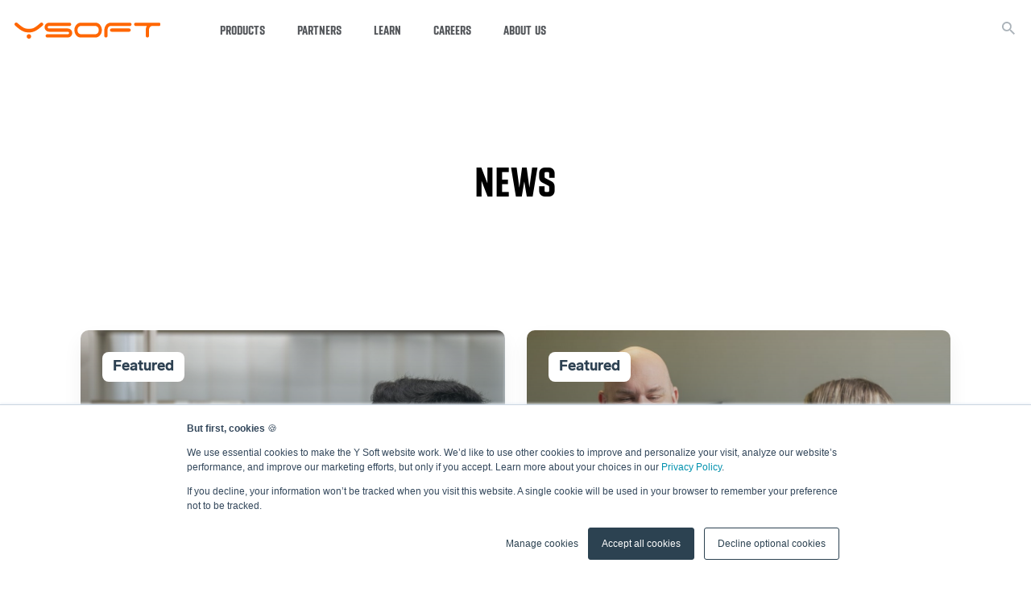

--- FILE ---
content_type: text/html; charset=UTF-8
request_url: https://www.ysoft.com/news
body_size: 27088
content:
<!doctype html><html lang="en"><head>
    <meta charset="utf-8">
    <title>Y Soft News</title>
    <link rel="shortcut icon" href="https://www.ysoft.com/hubfs/Y%20Soft%20favicon.ico">
    <meta name="description" content="The latest news about Y Soft.">
    
    
    
      
    
    
    
    
    
    
      <link rel="canonical" href="https://www.ysoft.com/news">
    
    
<!--     <link rel="stylesheet" href="https://unpkg.com/aos@next/dist/aos.css" /> -->
    
    <meta name="viewport" content="width=device-width, initial-scale=1">

    
    <meta property="og:description" content="The latest news about Y Soft.">
    <meta property="og:title" content="Y Soft News">
    <meta name="twitter:description" content="The latest news about Y Soft.">
    <meta name="twitter:title" content="Y Soft News">

    

    
    <style>
a.cta_button{-moz-box-sizing:content-box !important;-webkit-box-sizing:content-box !important;box-sizing:content-box !important;vertical-align:middle}.hs-breadcrumb-menu{list-style-type:none;margin:0px 0px 0px 0px;padding:0px 0px 0px 0px}.hs-breadcrumb-menu-item{float:left;padding:10px 0px 10px 10px}.hs-breadcrumb-menu-divider:before{content:'›';padding-left:10px}.hs-featured-image-link{border:0}.hs-featured-image{float:right;margin:0 0 20px 20px;max-width:50%}@media (max-width: 568px){.hs-featured-image{float:none;margin:0;width:100%;max-width:100%}}.hs-screen-reader-text{clip:rect(1px, 1px, 1px, 1px);height:1px;overflow:hidden;position:absolute !important;width:1px}
</style>

<link rel="stylesheet" href="https://www.ysoft.com/hubfs/hub_generated/template_assets/1/100381434811/1761578909910/template_main.min.css">
<link rel="stylesheet" href="https://www.ysoft.com/hubfs/hub_generated/template_assets/1/100381434812/1761578906160/template_blog.min.css">
<link rel="stylesheet" href="https://www.ysoft.com/hubfs/hub_generated/template_assets/1/100381041911/1761578914007/template_theme-overrides.min.css">
<link rel="stylesheet" href="https://www.ysoft.com/hubfs/hub_generated/template_assets/1/100381396697/1761578908150/template_slick.min.css">
<link rel="stylesheet" href="https://www.ysoft.com/hubfs/hub_generated/template_assets/1/100381396711/1761578909549/template_fancybox.min.css">
<link rel="stylesheet" href="https://www.ysoft.com/hubfs/hub_generated/module_assets/1/223599805677/1744335422730/module_Back_to_top.min.css">
<link rel="stylesheet" href="https://www.ysoft.com/hubfs/hub_generated/module_assets/1/100381419460/1744334932249/module_ysoft-navigation.min.css">
<link rel="stylesheet" href="https://www.ysoft.com/hubfs/hub_generated/module_assets/1/100381396923/1744334899599/module_header-search-input.min.css">
<link rel="stylesheet" href="https://www.ysoft.com/hubfs/hub_generated/module_assets/1/45229693382/1744334663906/module_tab-nav.min.css">
<link rel="stylesheet" href="https://www.ysoft.com/hubfs/hub_generated/module_assets/1/45229693391/1744334673261/module_news-listings.min.css">
<link rel="stylesheet" href="https://www.ysoft.com/hubfs/hub_generated/module_assets/1/45229693390/1744334671986/module_latest-content.min.css">
<link rel="stylesheet" href="https://www.ysoft.com/hubfs/hub_generated/module_assets/1/45229965775/1744334692192/module_cta-banner.min.css">
<link rel="stylesheet" href="https://www.ysoft.com/hubfs/hub_generated/module_assets/1/100381419459/1744334931386/module_ysoft-footer.min.css">
<style>
  @font-face {
    font-family: "Lato";
    font-weight: 700;
    font-style: normal;
    font-display: swap;
    src: url("/_hcms/googlefonts/Lato/700.woff2") format("woff2"), url("/_hcms/googlefonts/Lato/700.woff") format("woff");
  }
  @font-face {
    font-family: "Lato";
    font-weight: 400;
    font-style: normal;
    font-display: swap;
    src: url("/_hcms/googlefonts/Lato/regular.woff2") format("woff2"), url("/_hcms/googlefonts/Lato/regular.woff") format("woff");
  }
  @font-face {
    font-family: "Lato";
    font-weight: 700;
    font-style: normal;
    font-display: swap;
    src: url("/_hcms/googlefonts/Lato/700.woff2") format("woff2"), url("/_hcms/googlefonts/Lato/700.woff") format("woff");
  }
</style>

<!-- Editor Styles -->
<style id="hs_editor_style" type="text/css">
.dnd_area-row-1-force-full-width-section > .row-fluid {
  max-width: none !important;
}
.dnd_area-row-2-force-full-width-section > .row-fluid {
  max-width: none !important;
}
.dnd_area-row-3-force-full-width-section > .row-fluid {
  max-width: none !important;
}
/* HubSpot Styles (default) */
.dnd_area-row-0-padding {
  padding-top: 200px !important;
  padding-bottom: 0px !important;
}
.dnd_area-row-3-padding {
  padding-top: 0px !important;
  padding-bottom: 0px !important;
}
.dnd_area-column-1-row-1-padding {
  padding-top: 20px !important;
}
</style>
    <script src="https://www.ysoft.com/hubfs/hub_generated/template_assets/1/100381396708/1761578913646/template_jquery-3.6.0.min.js"></script>

    
<!--  Added by GoogleAnalytics integration -->
<script>
var _hsp = window._hsp = window._hsp || [];
_hsp.push(['addPrivacyConsentListener', function(consent) { if (consent.allowed || (consent.categories && consent.categories.analytics)) {
  (function(i,s,o,g,r,a,m){i['GoogleAnalyticsObject']=r;i[r]=i[r]||function(){
  (i[r].q=i[r].q||[]).push(arguments)},i[r].l=1*new Date();a=s.createElement(o),
  m=s.getElementsByTagName(o)[0];a.async=1;a.src=g;m.parentNode.insertBefore(a,m)
})(window,document,'script','//www.google-analytics.com/analytics.js','ga');
  ga('create','UA-113080-9','auto');
  ga('send','pageview');
}}]);
</script>

<!-- /Added by GoogleAnalytics integration -->

<!--  Added by GoogleAnalytics4 integration -->
<script>
var _hsp = window._hsp = window._hsp || [];
window.dataLayer = window.dataLayer || [];
function gtag(){dataLayer.push(arguments);}

var useGoogleConsentModeV2 = true;
var waitForUpdateMillis = 1000;


if (!window._hsGoogleConsentRunOnce) {
  window._hsGoogleConsentRunOnce = true;

  gtag('consent', 'default', {
    'ad_storage': 'denied',
    'analytics_storage': 'denied',
    'ad_user_data': 'denied',
    'ad_personalization': 'denied',
    'wait_for_update': waitForUpdateMillis
  });

  if (useGoogleConsentModeV2) {
    _hsp.push(['useGoogleConsentModeV2'])
  } else {
    _hsp.push(['addPrivacyConsentListener', function(consent){
      var hasAnalyticsConsent = consent && (consent.allowed || (consent.categories && consent.categories.analytics));
      var hasAdsConsent = consent && (consent.allowed || (consent.categories && consent.categories.advertisement));

      gtag('consent', 'update', {
        'ad_storage': hasAdsConsent ? 'granted' : 'denied',
        'analytics_storage': hasAnalyticsConsent ? 'granted' : 'denied',
        'ad_user_data': hasAdsConsent ? 'granted' : 'denied',
        'ad_personalization': hasAdsConsent ? 'granted' : 'denied'
      });
    }]);
  }
}

gtag('js', new Date());
gtag('set', 'developer_id.dZTQ1Zm', true);
gtag('config', 'G-337909366');
</script>
<script async src="https://www.googletagmanager.com/gtag/js?id=G-337909366"></script>

<!-- /Added by GoogleAnalytics4 integration -->

<!--  Added by GoogleTagManager integration -->
<script>
var _hsp = window._hsp = window._hsp || [];
window.dataLayer = window.dataLayer || [];
function gtag(){dataLayer.push(arguments);}

var useGoogleConsentModeV2 = true;
var waitForUpdateMillis = 1000;



var hsLoadGtm = function loadGtm() {
    if(window._hsGtmLoadOnce) {
      return;
    }

    if (useGoogleConsentModeV2) {

      gtag('set','developer_id.dZTQ1Zm',true);

      gtag('consent', 'default', {
      'ad_storage': 'denied',
      'analytics_storage': 'denied',
      'ad_user_data': 'denied',
      'ad_personalization': 'denied',
      'wait_for_update': waitForUpdateMillis
      });

      _hsp.push(['useGoogleConsentModeV2'])
    }

    (function(w,d,s,l,i){w[l]=w[l]||[];w[l].push({'gtm.start':
    new Date().getTime(),event:'gtm.js'});var f=d.getElementsByTagName(s)[0],
    j=d.createElement(s),dl=l!='dataLayer'?'&l='+l:'';j.async=true;j.src=
    'https://www.googletagmanager.com/gtm.js?id='+i+dl;f.parentNode.insertBefore(j,f);
    })(window,document,'script','dataLayer','GTM-5M2BW2J');

    window._hsGtmLoadOnce = true;
};

_hsp.push(['addPrivacyConsentListener', function(consent){
  if(consent.allowed || (consent.categories && consent.categories.analytics)){
    hsLoadGtm();
  }
}]);

</script>

<!-- /Added by GoogleTagManager integration -->


<!-- Google Tag Manager -->
<script>(function(w,d,s,l,i){w[l]=w[l]||[];w[l].push({'gtm.start':
new Date().getTime(),event:'gtm.js'});var f=d.getElementsByTagName(s)[0],
j=d.createElement(s),dl=l!='dataLayer'?'&l='+l:'';j.async=true;j.src=
'https://www.googletagmanager.com/gtm.js?id='+i+dl;f.parentNode.insertBefore(j,f);
})(window,document,'script','dataLayer','GTM-5M2BW2J');</script>
<!-- End Google Tag Manager -->

<!-- Hotjar Tracking Code for SAFEQ -->
<script>
    (function(h,o,t,j,a,r){
        h.hj=h.hj||function(){(h.hj.q=h.hj.q||[]).push(arguments)};
        h._hjSettings={hjid:3475540,hjsv:6};
        a=o.getElementsByTagName('head')[0];
        r=o.createElement('script');r.async=1;
        r.src=t+h._hjSettings.hjid+j+h._hjSettings.hjsv;
        a.appendChild(r);
    })(window,document,'https://static.hotjar.com/c/hotjar-','.js?sv=');
</script>

<!-- Start of HubSpot Embed Code -->
<script type="text/javascript" id="hs-script-loader" async defer src="//js-eu1.hs-scripts.com/25268869.js"></script>
<!-- End of HubSpot Embed Code -->
<meta property="og:url" content="https://www.ysoft.com/news">
<meta property="og:type" content="blog">
<meta name="twitter:card" content="summary">
<link rel="alternate" type="application/rss+xml" href="https://www.ysoft.com/news/rss.xml">
<meta name="twitter:domain" content="www.ysoft.com">
<script src="//platform.linkedin.com/in.js" type="text/javascript">
    lang: en_US
</script>

<meta http-equiv="content-language" content="en">






  <meta name="generator" content="HubSpot"></head>
  <body class="ysoft-main">
<!--  Added by GoogleTagManager integration -->
<noscript><iframe src="https://www.googletagmanager.com/ns.html?id=GTM-5M2BW2J" height="0" width="0" style="display:none;visibility:hidden"></iframe></noscript>

<!-- /Added by GoogleTagManager integration -->

    <div class="body-wrapper   hs-content-id-45240538334 hs-blog-listing hs-blog-id-45241288693">
      
        <div data-global-resource-path="Y SOFT MAIN - theme/templates/partials/header-ysoft.html"><!-- Search -->



           
         

<div class="ysoft-header">
  <div class="ysoft-header__container eop-header">

    <div class="ysoft-header--logo">
      <a href="/" style="border-width:0px;border:0px;">
        <svg class="microsite-logo" width="181" height="20" viewbox="0 0 181 20" fill="none" xmlns="http://www.w3.org/2000/svg">
<g clip-path="url(#clip0_2531_2804)">
<path class="y" d="M33.5729 0.000162926C33.0107 0.0246841 32.4748 0.245248 32.0581 0.623588C30.146 2.30838 28.5314 3.6351 27.2536 4.58183C26.1755 5.40246 25.0208 6.11721 23.8055 6.71616C22.9085 7.15837 21.9448 7.44952 20.953 7.57788C19.9402 7.69247 18.9215 7.74559 17.9022 7.73695C16.8624 7.74309 15.8232 7.68351 14.7909 7.55856C13.7792 7.41564 12.7962 7.11463 11.8779 6.66657C10.6561 6.0735 9.49706 5.35911 8.41818 4.53417C7.12045 3.58293 5.53548 2.27618 3.633 0.621012C3.41414 0.449524 3.17877 0.300232 2.93036 0.17534C2.68069 0.0563831 2.407 -0.00355436 2.13047 0.000162926C1.56632 0.000161276 1.02521 0.223913 0.625818 0.62234C0.226425 1.02077 0.00136431 1.56134 0 2.12548C0.00348098 2.45494 0.088443 2.77841 0.247309 3.06706C0.399149 3.35171 0.600686 3.6069 0.842398 3.82058C2.74423 5.47961 4.40842 6.8572 5.85428 7.9424C7.14615 8.91612 8.51444 9.78409 9.94583 10.5379C11.1428 11.1615 12.4196 11.6183 13.7405 11.8955C15.1122 12.1547 16.5057 12.2807 17.9016 12.2716C19.2429 12.2773 20.5812 12.1431 21.8946 11.871C23.2197 11.5774 24.5039 11.1233 25.7189 10.5185C27.1732 9.77928 28.5618 8.91745 29.8697 7.9424C31.3362 6.85785 32.9907 5.48026 34.8629 3.82058C35.1045 3.6045 35.3086 3.34987 35.467 3.06706C35.6261 2.77847 35.7113 2.45499 35.715 2.12548C35.709 1.56075 35.4809 1.02108 35.08 0.6233C34.6791 0.225524 34.1377 0.00165594 33.5729 0.000162926Z M17.9015 14.4956C17.5383 14.4887 17.1775 14.5549 16.8404 14.69C16.5034 14.8252 16.1968 15.0267 15.9391 15.2826C15.6792 15.538 15.4741 15.8437 15.3363 16.181C15.1984 16.5182 15.1307 16.88 15.1373 17.2443C15.1299 17.6074 15.1972 17.9681 15.3352 18.3041C15.4731 18.64 15.6787 18.944 15.9391 19.1971C16.1946 19.457 16.5004 19.6622 16.8377 19.8001C17.1751 19.9381 17.537 20.0059 17.9015 19.9995C18.2644 20.0067 18.6249 19.9392 18.9606 19.8012C19.2963 19.6631 19.6 19.4575 19.8529 19.1971C20.1138 18.9448 20.3191 18.6408 20.4555 18.3045C20.5919 17.9682 20.6565 17.6071 20.6451 17.2443C20.6557 16.8804 20.5908 16.5182 20.4544 16.1805C20.3181 15.8429 20.1133 15.5372 19.8529 15.2826C19.5978 15.0262 19.2933 14.8243 18.9579 14.689C18.6225 14.5537 18.2631 14.4879 17.9015 14.4956Z" fill="#FF6600" />
<path class="rest" d="M70.0296 8.99218C69.5097 8.46577 68.8891 8.04938 68.2049 7.76779C67.5207 7.4862 66.7868 7.34517 66.0469 7.35311H42.8552C42.6475 7.35365 42.4418 7.31313 42.2498 7.23389C42.0578 7.15464 41.8834 7.03822 41.7365 6.89133C41.5865 6.75224 41.4667 6.58365 41.3849 6.39615C41.303 6.20864 41.2607 6.00624 41.2606 5.80163C41.2547 5.59331 41.2942 5.38621 41.3764 5.19469C41.4586 5.00318 41.5815 4.83185 41.7365 4.6926C42.0375 4.40409 42.439 4.24402 42.8559 4.24628H68.3951C68.6617 4.25153 68.9267 4.20239 69.1737 4.10184C69.4208 4.0013 69.6447 3.85147 69.8319 3.6615C70.0169 3.47323 70.1628 3.2503 70.2614 3.0055C70.36 2.7607 70.4092 2.49885 70.4064 2.23496C70.4111 1.69915 70.2047 1.18301 69.8319 0.798119C69.6431 0.610636 69.4188 0.462781 69.172 0.363242C68.9253 0.263702 68.6611 0.214487 68.3951 0.218487H42.9447C42.1927 0.212314 41.4474 0.360719 40.755 0.654499C40.1014 0.942148 39.5068 1.34854 39.0013 1.85305C38.4885 2.35712 38.0809 2.95804 37.8021 3.62092C37.508 4.30989 37.3564 5.05124 37.3564 5.80034C37.3564 6.54944 37.508 7.29079 37.8021 7.97975C38.0796 8.64178 38.4875 9.24124 39.0013 9.74248C39.5031 10.2503 40.0987 10.6558 40.755 10.9365C41.4442 11.2421 42.191 11.3959 42.9447 11.3873H66.206C66.4107 11.3839 66.614 11.4225 66.8031 11.501C66.9922 11.5794 67.1632 11.696 67.3054 11.8433C67.4562 11.9908 67.5753 12.1675 67.6555 12.3626C67.7357 12.5578 67.7752 12.7672 67.7717 12.9781C67.7729 13.1805 67.7321 13.381 67.6519 13.5668C67.5716 13.7526 67.4536 13.9197 67.3054 14.0575C67.0083 14.3383 66.6148 14.4944 66.206 14.4935H40.6269C40.3621 14.4935 40.1 14.5457 39.8554 14.647C39.6109 14.7483 39.3886 14.8968 39.2015 15.0839C39.0143 15.2711 38.8658 15.4934 38.7645 15.7379C38.6632 15.9825 38.611 16.2446 38.611 16.5093C38.611 16.7741 38.6632 17.0362 38.7645 17.2808C38.8658 17.5253 39.0143 17.7476 39.2015 17.9348C39.3886 18.1219 39.6109 18.2704 39.8554 18.3717C40.1 18.473 40.3621 18.5252 40.6269 18.5252H66.0476C66.8073 18.5277 67.5606 18.3852 68.2669 18.1053C68.9259 17.8349 69.5251 17.4372 70.0303 16.9351C70.5364 16.4255 70.9427 15.8256 71.2282 15.1665C71.5244 14.4746 71.6763 13.7295 71.6745 12.9768C71.6746 12.2212 71.5228 11.4733 71.2282 10.7774C70.9528 10.107 70.5455 9.49878 70.0303 8.98896L70.0296 8.99218Z M106.536 3.32598C105.918 2.46463 105.141 1.72928 104.247 1.15944C103.329 0.577262 102.273 0.252082 101.186 0.217864H82.0586C80.9267 0.202536 79.8114 0.491702 78.8294 1.05511C77.8837 1.61201 77.0551 2.34739 76.3898 3.22036C75.7206 4.1053 75.205 5.09658 74.8648 6.15265C74.1715 8.2164 74.1648 10.4491 74.8454 12.517C75.1707 13.5536 75.6588 14.5319 76.2913 15.4152C76.91 16.2737 77.6863 17.0068 78.5789 17.5753C79.4968 18.1584 80.5533 18.4867 81.64 18.5265H100.76C101.894 18.5442 103.011 18.2511 103.99 17.6789C104.938 17.1283 105.766 16.3942 106.427 15.5195C107.107 14.6341 107.627 13.6365 107.963 12.5717C108.299 11.5352 108.469 10.4521 108.467 9.36252C108.474 8.29238 108.307 7.22823 107.972 6.2119C107.652 5.17832 107.167 4.20331 106.536 3.32469V3.32598ZM104.396 11.0222C104.271 11.6177 104.033 12.1834 103.692 12.6877C103.306 13.2193 102.805 13.6573 102.227 13.9693C101.505 14.3418 100.7 14.5227 99.8881 14.4948H82.939C82.1177 14.5271 81.3021 14.3461 80.5716 13.9693C80.0061 13.6541 79.5184 13.2161 79.1444 12.6877C78.7969 12.1861 78.5542 11.6197 78.4308 11.0222C78.3111 10.4769 78.2449 9.92129 78.2331 9.36316C78.2461 8.8047 78.3123 8.24875 78.4308 7.70284C78.5575 7.11015 78.8 6.54832 79.1444 6.0496C79.5174 5.5227 80.0052 5.08734 80.5709 4.77634C81.2994 4.39377 82.1163 4.2109 82.9384 4.2463H99.8881C100.701 4.21536 101.507 4.39812 102.227 4.77634C102.806 5.0839 103.307 5.51934 103.692 6.0496C104.03 6.55107 104.268 7.11213 104.396 7.70284C104.516 8.24822 104.579 8.80467 104.584 9.36316C104.581 9.9213 104.517 10.4774 104.396 11.0222Z M143.259 0.219104H119.225C118.093 0.204502 116.978 0.493619 115.996 1.05635C115.05 1.61104 114.222 2.3468 113.56 3.2216C112.893 4.10676 112.381 5.09784 112.044 6.15324C111.702 7.18921 111.525 8.27231 111.519 9.36311V16.5119C111.515 16.7774 111.564 17.041 111.665 17.2868C111.765 17.5326 111.914 17.7556 112.103 17.9423C112.385 18.2231 112.745 18.414 113.135 18.4909C113.526 18.5677 113.931 18.527 114.299 18.374C114.667 18.221 114.981 17.9624 115.202 17.631C115.423 17.2996 115.54 16.9102 115.54 16.5119V9.07587C115.57 8.53624 115.65 8.00051 115.778 7.47545C115.905 6.9106 116.137 6.37468 116.462 5.89563C116.819 5.39253 117.296 4.98565 117.848 4.71125C118.554 4.37007 119.334 4.21025 120.117 4.24625H143.259C143.524 4.25158 143.787 4.20242 144.033 4.10183C144.278 4.00125 144.5 3.85137 144.685 3.66147C144.873 3.47505 145.022 3.25268 145.122 3.0076C145.223 2.76252 145.273 2.49975 145.269 2.23493C145.272 1.96865 145.222 1.70445 145.122 1.45776C145.022 1.21106 144.873 0.986812 144.685 0.798091C144.498 0.610944 144.276 0.463213 144.031 0.363649C143.786 0.264085 143.523 0.215358 143.259 0.219104Z M142.29 7.35237H120.574C120.174 7.35099 119.783 7.46842 119.451 7.68974C119.118 7.91105 118.859 8.22625 118.706 8.59526C118.553 8.96427 118.514 9.37042 118.592 9.76207C118.671 10.1537 118.864 10.5132 119.147 10.7947C119.332 10.9859 119.554 11.1372 119.799 11.2395C120.044 11.3417 120.308 11.3926 120.574 11.3892H142.29C142.556 11.3944 142.82 11.3443 143.065 11.2419C143.311 11.1396 143.532 10.9873 143.716 10.7947C143.907 10.6095 144.059 10.3877 144.162 10.1426C144.266 9.89748 144.32 9.63403 144.32 9.36788C144.32 9.10172 144.266 8.83827 144.162 8.59317C144.059 8.34806 143.907 8.12629 143.716 7.94102C143.532 7.74858 143.311 7.59675 143.065 7.49535C142.82 7.39395 142.555 7.34524 142.29 7.35237Z M180.87 3.59642C181.047 3.41764 181.185 3.20502 181.277 2.97137C181.369 2.73772 181.413 2.48786 181.406 2.23686C181.412 1.97071 181.365 1.70596 181.266 1.45873C181.167 1.21149 181.019 0.986935 180.831 0.798728C180.643 0.612432 180.42 0.465275 180.175 0.365779C179.93 0.266283 179.667 0.216426 179.403 0.219096H150.509C150.379 0.219202 150.25 0.231276 150.122 0.255162H150.108C149.988 0.27872 149.87 0.313654 149.756 0.359496L149.735 0.367868C149.623 0.415229 149.515 0.473015 149.413 0.540469L149.402 0.547554C149.294 0.620273 149.192 0.703078 149.1 0.794864C149.03 0.867554 148.966 0.944564 148.906 1.02543C148.642 1.37143 148.501 1.79623 148.507 2.23171C148.507 2.76549 148.719 3.27737 149.097 3.65487C149.474 4.03238 149.986 4.24462 150.52 4.24496H164.266C163.831 5.032 163.499 5.87188 163.279 6.74381C163.055 7.59718 162.941 8.47571 162.94 9.35795V16.5067C162.933 16.9785 163.098 17.4366 163.405 17.7948C163.448 17.8476 163.496 17.8989 163.547 17.9487C163.732 18.1393 163.954 18.2897 164.2 18.3905C164.446 18.4914 164.709 18.5405 164.975 18.5348C165.237 18.5395 165.498 18.4898 165.74 18.389C165.982 18.2881 166.201 18.1382 166.382 17.9487C166.575 17.7641 166.727 17.5418 166.829 17.2957C166.931 17.0495 166.982 16.7849 166.977 16.5183V9.37019C166.983 8.83531 167.043 8.30239 167.156 7.77942C167.265 7.19927 167.476 6.64316 167.78 6.13713C168.103 5.61906 168.541 5.18177 169.059 4.85872C169.685 4.4792 170.399 4.26922 171.131 4.24947H179.568C180.071 4.20497 180.539 3.97113 180.877 3.59513L180.87 3.59642Z" fill="#FF6600" />
</g>
<defs>
<clippath id="clip0_2531_2804">
<rect width="181" height="20" fill="white" />
</clippath>
</defs>
</svg>
        
      </a>
    </div>
    <div class="ysoft-nav">
  <ul class="ysoft-nav__main-menu">
    
    <li class="ysoft-nav__main-menu--link has-child">
        
        <p class="ysoft-nav__main-menu--link-text">Products</p>
      
        

        <div class="ysoft-nav__sub-menu">
            <ul class="ysoft-nav__sub-menu--group">
              
                <li class="ysoft-nav__sub-menu--link no-arrow with-icon color-ysoft">
                  
                  <a href="https://www.ysoft.com/safeq">
                    
                    <div class="subitem-icon">
                      <svg width="60" height="60" viewbox="0 0 60 60" fill="none" xmlns="http://www.w3.org/2000/svg"><g clip-path="url(#clip0_605_145)"><path d="M30 1.54C35.6289 1.54 41.1313 3.20915 45.8115 6.33637C50.4918 9.4636 54.1396 13.9084 56.2936 19.1088C58.4477 24.3092 59.0113 30.0316 57.9132 35.5523C56.815 41.073 54.1045 46.1441 50.1243 50.1243C46.1441 54.1045 41.073 56.815 35.5523 57.9132C30.0316 59.0113 24.3092 58.4477 19.1088 56.2936C13.9085 54.1395 9.46361 50.4917 6.33639 45.8115C3.20916 41.1313 1.54001 35.6289 1.54001 30C1.5506 22.4552 4.55245 15.2224 9.88744 9.88743C15.2224 4.55243 22.4552 1.55058 30 1.54ZM30 0C24.0666 0 18.2664 1.75947 13.3329 5.05591C8.39943 8.35235 4.55426 13.0377 2.28363 18.5195C0.0129986 24.0013 -0.581102 30.0333 0.576455 35.8527C1.73401 41.6721 4.59123 47.0176 8.78681 51.2132C12.9824 55.4088 18.3279 58.266 24.1473 59.4236C29.9667 60.5811 35.9987 59.987 41.4805 57.7164C46.9623 55.4458 51.6477 51.6006 54.9441 46.6671C58.2405 41.7336 60 35.9334 60 30C60 22.0435 56.8393 14.4129 51.2132 8.7868C45.5871 3.16071 37.9565 0 30 0Z" fill="#848484"></path><path d="M30.7722 23.091C30.9926 23.091 31.2079 23.0257 31.3911 22.9033C31.5743 22.7809 31.7171 22.6069 31.8014 22.4033C31.8857 22.1998 31.9078 21.9758 31.8648 21.7597C31.8218 21.5436 31.7157 21.3451 31.5599 21.1893C31.4042 21.0335 31.2056 20.9274 30.9895 20.8844C30.7734 20.8414 30.5495 20.8635 30.3459 20.9478C30.1423 21.0321 29.9684 21.1749 29.846 21.3581C29.7236 21.5413 29.6582 21.7567 29.6582 21.977C29.6576 22.1235 29.6859 22.2686 29.7417 22.4041C29.7974 22.5396 29.8794 22.6626 29.983 22.7662C30.0866 22.8698 30.2097 22.9518 30.3451 23.0076C30.4806 23.0633 30.6258 23.0917 30.7722 23.091Z" fill="#848484"></path><path d="M30.7722 26.257C30.9926 26.257 31.2079 26.1917 31.3911 26.0692C31.5743 25.9468 31.7171 25.7729 31.8014 25.5693C31.8857 25.3657 31.9078 25.1418 31.8648 24.9257C31.8218 24.7096 31.7157 24.5111 31.5599 24.3553C31.4042 24.1995 31.2056 24.0934 30.9895 24.0504C30.7734 24.0074 30.5495 24.0295 30.3459 24.1138C30.1423 24.1981 29.9684 24.3409 29.846 24.5241C29.7236 24.7073 29.6582 24.9227 29.6582 25.143C29.6576 25.2895 29.6859 25.4346 29.7417 25.5701C29.7974 25.7055 29.8794 25.8286 29.983 25.9322C30.0866 26.0358 30.2097 26.1178 30.3451 26.1735C30.4806 26.2293 30.6258 26.2577 30.7722 26.257Z" fill="#848484"></path><path d="M33.6306 23.091C33.851 23.091 34.0663 23.0257 34.2495 22.9033C34.4327 22.7809 34.5755 22.6069 34.6598 22.4033C34.7441 22.1998 34.7662 21.9758 34.7232 21.7597C34.6802 21.5436 34.5741 21.3451 34.4183 21.1893C34.2625 21.0335 34.064 20.9274 33.8479 20.8844C33.6318 20.8414 33.4079 20.8635 33.2043 20.9478C33.0007 21.0321 32.8268 21.1749 32.7044 21.3581C32.5819 21.5413 32.5166 21.7567 32.5166 21.977C32.516 22.1235 32.5443 22.2686 32.6001 22.4041C32.6558 22.5396 32.7378 22.6626 32.8414 22.7662C32.945 22.8698 33.0681 22.9518 33.2035 23.0076C33.339 23.0633 33.4841 23.0917 33.6306 23.091Z" fill="#848484"></path><path d="M33.6306 26.257C33.851 26.257 34.0663 26.1917 34.2495 26.0692C34.4327 25.9468 34.5755 25.7729 34.6598 25.5693C34.7441 25.3657 34.7662 25.1418 34.7232 24.9257C34.6802 24.7096 34.5741 24.5111 34.4183 24.3553C34.2625 24.1995 34.064 24.0934 33.8479 24.0504C33.6318 24.0074 33.4079 24.0295 33.2043 24.1138C33.0007 24.1981 32.8268 24.3409 32.7044 24.5241C32.5819 24.7073 32.5166 24.9227 32.5166 25.143C32.516 25.2895 32.5443 25.4346 32.6001 25.5701C32.6558 25.7055 32.7378 25.8286 32.8414 25.9322C32.945 26.0358 33.0681 26.1178 33.2035 26.1735C33.339 26.2293 33.4841 26.2577 33.6306 26.257Z" fill="#848484"></path><path d="M37.1164 25.156V22.216L43.7484 20.184L43.2844 18.668L37.1164 20.556V16.43H23.6344V14.047H31.5664V12.456H18.7354C18.3357 12.4559 17.94 12.5345 17.5707 12.6874C17.2015 12.8402 16.866 13.0644 16.5834 13.347C16.3008 13.6296 16.0766 13.9651 15.9238 14.3343C15.7709 14.7036 15.6923 15.0993 15.6924 15.499V43.534C15.6923 43.9336 15.7709 44.3294 15.9238 44.6987C16.0766 45.0679 16.3008 45.4034 16.5834 45.686C16.866 45.9686 17.2015 46.1927 17.5707 46.3456C17.94 46.4985 18.3357 46.5771 18.7354 46.577H19.6634V47.804C19.6642 48.3189 19.8684 48.8127 20.2316 49.1777C20.5947 49.5428 21.0875 49.7496 21.6024 49.753H24.0574C24.5738 49.7514 25.0686 49.5456 25.4338 49.1804C25.799 48.8152 26.0048 48.3204 26.0064 47.804V46.577H35.5264V47.804C35.5272 48.3189 35.7314 48.8127 36.0946 49.1777C36.4577 49.5428 36.9505 49.7496 37.4654 49.753H39.9204C40.4358 49.7511 40.9294 49.5449 41.293 49.1795C41.6565 48.8141 41.8602 48.3194 41.8594 47.804V46.577H41.9934C42.393 46.5771 42.7888 46.4985 43.1581 46.3456C43.5273 46.1927 43.8628 45.9686 44.1454 45.686C44.428 45.4034 44.6521 45.0679 44.805 44.6987C44.9579 44.3294 45.0365 43.9336 45.0364 43.534V25.156H37.1164ZM35.5384 35.456H17.2804V32.279H35.5374L35.5384 35.456ZM35.5384 37.044V40.221H17.2804V37.046L35.5384 37.044ZM18.7384 14.032H22.0494V18.003H35.5414V30.69H17.2804V15.499C17.2796 15.1119 17.4323 14.7404 17.7051 14.4657C17.9778 14.1911 18.3483 14.0358 18.7354 14.034L18.7384 14.032ZM24.4324 47.802C24.4313 47.8974 24.393 47.9886 24.3255 48.0561C24.258 48.1236 24.1668 48.162 24.0714 48.163H21.6164C21.521 48.162 21.4298 48.1236 21.3623 48.0561C21.2948 47.9886 21.2564 47.8974 21.2554 47.802V46.575H24.4324V47.802ZM26.0104 44.986H18.7384C18.5474 44.9861 18.3583 44.9486 18.1818 44.8756C18.0053 44.8026 17.845 44.6955 17.71 44.5604C17.5749 44.4254 17.4678 44.265 17.3948 44.0886C17.3218 43.9121 17.2842 43.723 17.2844 43.532V41.809H35.5414V44.986H26.0104ZM40.2964 47.802C40.2953 47.8974 40.257 47.9886 40.1895 48.0561C40.122 48.1236 40.0308 48.162 39.9354 48.163H37.4804C37.385 48.162 37.2937 48.1236 37.2263 48.0561C37.1588 47.9886 37.1204 47.8974 37.1194 47.802V46.575H40.2924L40.2964 47.802ZM43.4734 43.532C43.4735 43.723 43.436 43.9121 43.363 44.0886C43.29 44.265 43.1828 44.4254 43.0478 44.5604C42.9128 44.6955 42.7524 44.8026 42.576 44.8756C42.3995 44.9486 42.2104 44.9861 42.0194 44.986H37.1194V26.732H43.4634V43.532H43.4734Z" fill="#848484"></path><path d="M28.3891 20.388H19.6631V26.732H28.3891V20.388ZM26.8011 25.153H21.2411V21.976H26.8011V25.153Z" fill="#848484"></path></g><defs><clippath id="clip0_605_145"><rect width="60" height="60" fill="white"></rect></clippath></defs></svg>
                    </div>
                    
                    <div class="subitem-text">
                      Safeq
                      <span>Printing and scanning platform</span>
                    </div>
                  </a>

                </li>
              
                <li class="ysoft-nav__sub-menu--link no-arrow with-icon color-ysoft">
                  
                  <a href="https://www.ysoft.com/hardware">
                    
                    <div class="subitem-icon">
                      <svg width="60" height="61" viewbox="0 0 60 61" fill="none" xmlns="http://www.w3.org/2000/svg"><g clip-path="url(#clip0_25_1905)"><path d="M30 2.04C35.6289 2.04 41.1313 3.70915 45.8115 6.83637C50.4918 9.9636 54.1396 14.4084 56.2936 19.6088C58.4477 24.8092 59.0113 30.5316 57.9132 36.0523C56.815 41.573 54.1045 46.6441 50.1243 50.6243C46.1441 54.6045 41.073 57.315 35.5523 58.4132C30.0316 59.5113 24.3092 58.9477 19.1088 56.7936C13.9085 54.6395 9.46361 50.9917 6.33639 46.3115C3.20916 41.6313 1.54001 36.1289 1.54001 30.5C1.5506 22.9552 4.55245 15.7224 9.88744 10.3874C15.2224 5.05243 22.4552 2.05058 30 2.04ZM30 0.5C24.0666 0.5 18.2664 2.25947 13.3329 5.55591C8.39943 8.85235 4.55426 13.5377 2.28363 19.0195C0.0129986 24.5013 -0.581102 30.5333 0.576455 36.3527C1.73401 42.1721 4.59123 47.5176 8.78681 51.7132C12.9824 55.9088 18.3279 58.766 24.1473 59.9236C29.9667 61.0811 35.9987 60.487 41.4805 58.2164C46.9623 55.9458 51.6477 52.1006 54.9441 47.1671C58.2405 42.2336 60 36.4334 60 30.5C60 22.5435 56.8393 14.9129 51.2132 9.2868C45.5871 3.66071 37.9565 0.5 30 0.5Z" fill="#848484"></path><path d="M36.5473 37.4561H23.4473C23.0379 37.4559 22.6453 37.2931 22.3559 37.0036C22.0664 36.7141 21.9036 36.3215 21.9033 35.9121V22.1431C21.9036 21.7337 22.0664 21.3411 22.3559 21.0516C22.6453 20.7621 23.0379 20.5994 23.4473 20.5991H36.5543C36.9637 20.5994 37.3563 20.7621 37.6458 21.0516C37.9353 21.3411 38.0981 21.7337 38.0983 22.1431V35.9121C38.0941 36.3215 37.9292 36.7129 37.639 37.0017C37.3488 37.2906 36.9567 37.4538 36.5473 37.4561ZM23.4473 22.1431V35.9121H36.5543V22.1431H23.4473Z" fill="#848484"></path><path d="M27.3314 28.7992C27.2305 28.7993 27.1305 28.7794 27.0373 28.7405C26.9442 28.7017 26.8597 28.6446 26.7887 28.5728C26.7178 28.5009 26.6619 28.4157 26.6243 28.322C26.5866 28.2284 26.568 28.1281 26.5694 28.0272V21.3682C26.5694 21.1634 26.6508 20.9671 26.7956 20.8223C26.9403 20.6775 27.1367 20.5962 27.3414 20.5962H32.6694C32.8742 20.5962 33.0705 20.6775 33.2153 20.8223C33.3601 20.9671 33.4414 21.1634 33.4414 21.3682V28.0272C33.4428 28.1698 33.4043 28.3099 33.3303 28.4318C33.2564 28.5538 33.1498 28.6526 33.0227 28.7172C32.8956 28.7819 32.753 28.8098 32.6109 28.7977C32.4688 28.7857 32.3329 28.7343 32.2184 28.6492L29.9994 26.9992L27.7934 28.6542C27.6576 28.7481 27.4966 28.7987 27.3314 28.7992ZM28.1034 22.1402V26.4822L29.5374 25.4092C29.6714 25.3114 29.833 25.2587 29.9989 25.2587C30.1648 25.2587 30.3264 25.3114 30.4604 25.4092L31.8944 26.4822V22.1402H28.1034Z" fill="#848484"></path><path d="M27.3326 32.6922H24.6656C24.4608 32.6922 24.2645 32.6109 24.1197 32.4661C23.9749 32.3213 23.8936 32.1249 23.8936 31.9202C23.8936 31.7154 23.9749 31.5191 24.1197 31.3743C24.2645 31.2296 24.4608 31.1482 24.6656 31.1482H27.3326C27.5373 31.1482 27.7337 31.2296 27.8784 31.3743C28.0232 31.5191 28.1046 31.7154 28.1046 31.9202C28.1046 32.1249 28.0232 32.3213 27.8784 32.4661C27.7337 32.6109 27.5373 32.6922 27.3326 32.6922Z" fill="#848484"></path><path d="M30.6617 34.688H24.6617C24.4569 34.688 24.2605 34.6067 24.1158 34.4619C23.971 34.3171 23.8896 34.1208 23.8896 33.916C23.8896 33.7113 23.971 33.5149 24.1158 33.3701C24.2605 33.2254 24.4569 33.144 24.6617 33.144H30.6617C30.8664 33.144 31.0628 33.2254 31.2075 33.3701C31.3523 33.5149 31.4337 33.7113 31.4337 33.916C31.4337 34.1208 31.3523 34.3171 31.2075 34.4619C31.0628 34.6067 30.8664 34.688 30.6617 34.688Z" fill="#848484"></path><path d="M45.744 23.0461L44.621 22.4341C44.6729 22.0721 44.6997 21.7069 44.701 21.3411C44.7008 20.9853 44.6741 20.63 44.621 20.2781L45.734 19.6361C46.086 19.4297 46.3425 19.0929 46.4477 18.6986C46.5529 18.3043 46.4984 17.8845 46.296 17.5301L45.143 15.5241C45.0424 15.3482 44.9081 15.1938 44.7477 15.0698C44.5874 14.9458 44.4042 14.8546 44.2086 14.8015C44.013 14.7484 43.8088 14.7343 43.6078 14.7602C43.4068 14.786 43.2128 14.8513 43.037 14.9521L41.894 15.5741C41.3385 15.1413 40.7239 14.7901 40.069 14.5311V13.2471C40.0687 12.8377 39.906 12.4451 39.6165 12.1556C39.327 11.8661 38.9344 11.7034 38.525 11.7031H36.209C35.7996 11.7034 35.407 11.8661 35.1175 12.1556C34.828 12.4451 34.6653 12.8377 34.665 13.2471L34.635 14.5411C33.9826 14.8032 33.3713 15.1578 32.82 15.5941L31.697 14.9521C31.5212 14.8513 31.3272 14.786 31.1262 14.7602C30.9252 14.7343 30.721 14.7484 30.5254 14.8015C30.3298 14.8546 30.1466 14.9458 29.9863 15.0698C29.826 15.1938 29.6916 15.3482 29.591 15.5241L28.428 17.5301C28.2261 17.8846 28.1719 18.3043 28.2771 18.6984C28.3823 19.0925 28.6384 19.4294 28.99 19.6361L30.113 20.2481C30.0693 20.564 30.046 20.8823 30.043 21.2011H31.587C31.597 20.9501 31.607 20.7101 31.637 20.4691C31.6784 20.1676 31.629 19.8606 31.495 19.5874C31.3611 19.3141 31.1487 19.087 30.885 18.9351L29.772 18.2931L30.925 16.2771L32.048 16.9191C32.3197 17.0722 32.631 17.1407 32.9419 17.1157C33.2528 17.0908 33.5492 16.9736 33.793 16.7791C34.226 16.4439 34.7014 16.1675 35.207 15.9571C35.4967 15.8444 35.746 15.6476 35.923 15.3921C36.1 15.1366 36.1964 14.8339 36.2 14.5231V13.2391H38.516V14.5231C38.5182 14.8343 38.6142 15.1375 38.7913 15.3933C38.9684 15.6491 39.2185 15.8456 39.509 15.9571C40.0176 16.1614 40.4939 16.4382 40.923 16.7791C41.1659 16.9756 41.4625 17.0941 41.7739 17.1191C42.0852 17.144 42.3969 17.0743 42.668 16.9191L43.791 16.2771L44.954 18.2831L43.841 18.9251C43.5773 19.077 43.3649 19.3041 43.2309 19.5774C43.097 19.8506 43.0476 20.1576 43.089 20.4591C43.1693 21.0313 43.1693 21.6119 43.089 22.1841C43.0476 22.4856 43.097 22.7926 43.2309 23.0659C43.3649 23.3391 43.5773 23.5662 43.841 23.7181L44.954 24.3601L43.791 26.3761L42.668 25.7341C42.3963 25.581 42.085 25.5126 41.7741 25.5375C41.4632 25.5625 41.1669 25.6797 40.923 25.8741C40.49 26.2093 40.0145 26.4857 39.509 26.6961C39.2193 26.8088 38.97 27.0056 38.793 27.2611C38.6161 27.5167 38.5196 27.8193 38.516 28.1301V29.4141H37.359V30.9581H38.512C38.9214 30.9579 39.314 30.7951 39.6035 30.5056C39.893 30.2161 40.0557 29.8235 40.056 29.4141L40.086 28.1201C40.7384 27.8581 41.3497 27.5034 41.901 27.0671L43.024 27.7091C43.3782 27.9123 43.7983 27.9673 44.1928 27.862C44.5873 27.7567 44.9242 27.4998 45.13 27.1471L46.293 25.1311C46.3972 24.9588 46.4657 24.7673 46.4943 24.568C46.523 24.3687 46.5112 24.1656 46.4597 23.971C46.4082 23.7763 46.318 23.594 46.1945 23.435C46.071 23.2759 45.9168 23.1433 45.741 23.0451L45.744 23.0461Z" fill="#848484"></path><path d="M37.3801 17.49C36.3827 17.4918 35.4249 17.8805 34.7084 18.5744C33.992 19.2683 33.5727 20.2132 33.5391 21.21H35.0831C35.1119 20.7604 35.2717 20.329 35.5428 19.9691C35.8138 19.6092 36.1842 19.3364 36.6083 19.1844C37.0324 19.0324 37.4918 19.0078 37.9297 19.1136C38.3677 19.2195 38.7651 19.4511 39.073 19.7801C39.3809 20.109 39.5859 20.5208 39.6626 20.9648C39.7393 21.4087 39.6845 21.8655 39.5049 22.2787C39.3252 22.6918 39.0286 23.0435 38.6516 23.2901C38.2746 23.5368 37.8336 23.6678 37.3831 23.667V25.201C38.4058 25.201 39.3865 24.7948 40.1097 24.0716C40.8328 23.3485 41.2391 22.3677 41.2391 21.345C41.2391 20.3223 40.8328 19.3415 40.1097 18.6184C39.3865 17.8953 38.4058 17.489 37.3831 17.489L37.3801 17.49Z" fill="#848484"></path><path d="M44.6605 43.6341H15.3385C14.8315 43.6341 14.3294 43.5342 13.861 43.3402C13.3926 43.1462 12.9669 42.8618 12.6084 42.5033C12.2499 42.1447 11.9655 41.7191 11.7714 41.2507C11.5774 40.7822 11.4775 40.2802 11.4775 39.7731C11.4775 39.2661 11.5774 38.764 11.7714 38.2956C11.9655 37.8272 12.2499 37.4015 12.6084 37.043C12.9669 36.6844 13.3926 36.4001 13.861 36.206C14.3294 36.012 14.8315 35.9121 15.3385 35.9121H44.6505C45.6745 35.9108 46.6571 36.3163 47.3821 37.0395C48.1072 37.7626 48.5152 38.7441 48.5165 39.7681C48.5179 40.7921 48.1123 41.7747 47.3892 42.4997C46.6661 43.2247 45.6845 43.6328 44.6605 43.6341ZM15.3385 37.4571C14.7242 37.4571 14.135 37.7012 13.7005 38.1356C13.2661 38.5701 13.022 39.1593 13.022 39.7736C13.022 40.388 13.2661 40.9772 13.7005 41.4116C14.135 41.8461 14.7242 42.0901 15.3385 42.0901H44.6505C45.2649 42.0901 45.8541 41.8461 46.2885 41.4116C46.723 40.9772 46.967 40.388 46.967 39.7736C46.967 39.1593 46.723 38.5701 46.2885 38.1356C45.8541 37.7012 45.2649 37.4571 44.6505 37.4571H15.3385Z" fill="#848484"></path><path d="M18.7874 41.256C19.6236 41.256 20.3014 40.5782 20.3014 39.742C20.3014 38.9059 19.6236 38.228 18.7874 38.228C17.9513 38.228 17.2734 38.9059 17.2734 39.742C17.2734 40.5782 17.9513 41.256 18.7874 41.256Z" fill="#848484"></path><path d="M24.3939 41.256C25.23 41.256 25.9079 40.5782 25.9079 39.742C25.9079 38.9059 25.23 38.228 24.3939 38.228C23.5577 38.228 22.8799 38.9059 22.8799 39.742C22.8799 40.5782 23.5577 41.256 24.3939 41.256Z" fill="#848484"></path><path d="M29.9994 41.256C30.8355 41.256 31.5134 40.5782 31.5134 39.742C31.5134 38.9059 30.8355 38.228 29.9994 38.228C29.1632 38.228 28.4854 38.9059 28.4854 39.742C28.4854 40.5782 29.1632 41.256 29.9994 41.256Z" fill="#848484"></path><path d="M35.6048 41.256C36.441 41.256 37.1188 40.5782 37.1188 39.742C37.1188 38.9059 36.441 38.228 35.6048 38.228C34.7687 38.228 34.0908 38.9059 34.0908 39.742C34.0908 40.5782 34.7687 41.256 35.6048 41.256Z" fill="#848484"></path><path d="M41.2103 41.256C42.0464 41.256 42.7243 40.5782 42.7243 39.742C42.7243 38.9059 42.0464 38.228 41.2103 38.228C40.3741 38.228 39.6963 38.9059 39.6963 39.742C39.6963 40.5782 40.3741 41.256 41.2103 41.256Z" fill="#848484"></path></g><defs><clippath id="clip0_25_1905"><rect width="60" height="60" fill="white" transform="translate(0 0.5)"></rect></clippath></defs></svg>
                    </div>
                    
                    <div class="subitem-text">
                      Hardware
                      <span>Card readers, edge devices, and manufacturing</span>
                    </div>
                  </a>

                </li>
              
                <li class="ysoft-nav__sub-menu--link no-arrow with-icon color-clerbo">
                  
                  <a href="https://www.ysoft.com/clerbo">
                    
                    <div class="subitem-icon">
                      <svg width="60" height="60" viewbox="0 0 60 60" fill="none" xmlns="http://www.w3.org/2000/svg"><g clip-path="url(#clip0_605_176)"><path d="M30 1.54C35.6289 1.54 41.1313 3.20915 45.8115 6.33637C50.4918 9.4636 54.1396 13.9084 56.2936 19.1088C58.4477 24.3092 59.0113 30.0316 57.9132 35.5523C56.815 41.073 54.1045 46.1441 50.1243 50.1243C46.1441 54.1045 41.073 56.815 35.5523 57.9132C30.0316 59.0113 24.3092 58.4477 19.1088 56.2936C13.9085 54.1395 9.46361 50.4917 6.33639 45.8115C3.20916 41.1313 1.54001 35.6289 1.54001 30C1.5506 22.4552 4.55245 15.2224 9.88744 9.88743C15.2224 4.55243 22.4552 1.55058 30 1.54ZM30 0C24.0666 0 18.2664 1.75947 13.3329 5.05591C8.39943 8.35235 4.55426 13.0377 2.28363 18.5195C0.0129986 24.0013 -0.581102 30.0333 0.576455 35.8527C1.73401 41.6721 4.59123 47.0176 8.78681 51.2132C12.9824 55.4088 18.3279 58.266 24.1473 59.4236C29.9667 60.5811 35.9987 59.987 41.4805 57.7164C46.9623 55.4458 51.6477 51.6006 54.9441 46.6671C58.2405 41.7336 60 35.9334 60 30C60 22.0435 56.8393 14.4129 51.2132 8.7868C45.5871 3.16071 37.9565 0 30 0Z" fill="#848484"></path><path d="M39.7759 44.22L38.6869 43.131L36.0599 45.768L34.7919 44.5L33.7129 45.589L36.0599 47.936L39.7759 44.22Z" fill="#848484"></path><path d="M29.8292 29.159C30.811 29.159 31.7707 28.8679 32.5871 28.3224C33.4034 27.777 34.0397 27.0017 34.4154 26.0946C34.7911 25.1876 34.8894 24.1895 34.6978 23.2266C34.5063 22.2637 34.0335 21.3792 33.3393 20.6849C32.6451 19.9907 31.7606 19.5179 30.7977 19.3264C29.8347 19.1349 28.8366 19.2331 27.9296 19.6089C27.0225 19.9846 26.2473 20.6208 25.7018 21.4372C25.1564 22.2535 24.8652 23.2132 24.8652 24.195C24.8668 25.5111 25.3903 26.7727 26.3209 27.7033C27.2515 28.6339 28.5132 29.1574 29.8292 29.159ZM29.8292 20.77C30.5068 20.77 31.1692 20.9709 31.7326 21.3474C32.296 21.7238 32.7351 22.2589 32.9944 22.8849C33.2538 23.511 33.3216 24.1998 33.1894 24.8644C33.0572 25.529 32.7309 26.1394 32.2518 26.6185C31.7726 27.0977 31.1622 27.424 30.4976 27.5562C29.833 27.6884 29.1442 27.6205 28.5182 27.3612C27.8921 27.1019 27.3571 26.6628 26.9806 26.0994C26.6042 25.536 26.4032 24.8736 26.4032 24.196C26.4043 23.2876 26.7655 22.4167 27.4078 21.7743C28.05 21.1318 28.9208 20.7703 29.8292 20.769V20.77Z" fill="#848484"></path><path d="M22.9179 45.728V35.481C22.9187 34.5302 23.2968 33.6185 23.9691 32.9462C24.6414 32.2739 25.5531 31.8958 26.5039 31.895H33.1659C34.1167 31.8958 35.0284 32.2739 35.7007 32.9462C36.373 33.6185 36.7511 34.5302 36.7519 35.481V39.636C37.2715 39.6393 37.7884 39.7099 38.2899 39.846V35.471C38.2888 34.1124 37.7486 32.8097 36.7879 31.849C35.8272 30.8883 34.5245 30.3481 33.1659 30.347H26.5039C25.1452 30.3481 23.8425 30.8883 22.8818 31.849C21.9211 32.8097 21.3809 34.1124 21.3799 35.471V47.256H31.2979C31.1263 46.7599 31.0253 46.2422 30.9979 45.718L22.9179 45.728Z" fill="#848484"></path><path d="M38.2785 39.846C37.7782 39.7044 37.2605 39.6337 36.7405 39.636C35.2127 39.6381 33.7481 40.246 32.6678 41.3263C31.5875 42.4066 30.9797 43.8712 30.9775 45.399C30.9775 45.509 30.9875 45.619 30.9975 45.729C31.025 46.2532 31.1259 46.7709 31.2975 47.267C31.6197 48.2054 32.1789 49.0447 32.9208 49.7034C33.6628 50.3622 34.5623 50.8181 35.5323 51.0269C36.5022 51.2357 37.5097 51.1905 38.457 50.8954C39.4043 50.6004 40.2593 50.0656 40.9391 49.3429C41.6189 48.6202 42.1006 47.7342 42.3372 46.7706C42.5739 45.8071 42.5576 44.7987 42.2899 43.8433C42.0223 42.8879 41.5123 42.0179 40.8095 41.3175C40.1067 40.6172 39.2349 40.1103 38.2785 39.846ZM36.7405 49.614C35.6777 49.6132 34.6545 49.2109 33.8756 48.4877C33.0968 47.7645 32.62 46.7738 32.5405 45.714C32.5305 45.604 32.5205 45.494 32.5205 45.384C32.5227 44.2641 32.9685 43.1907 33.7603 42.3988C34.5522 41.6069 35.6256 41.1611 36.7455 41.159C37.2714 41.1626 37.7924 41.2608 38.2835 41.449C39.2007 41.8075 39.9637 42.4752 40.4409 43.3365C40.9182 44.1979 41.0795 45.1989 40.8971 46.1666C40.7147 47.1342 40.2001 48.0078 39.442 48.6363C38.684 49.2649 37.7302 49.6089 36.7455 49.609L36.7405 49.614Z" fill="#848484"></path><path d="M27.0628 16.989L27.5418 13.843L25.2148 11.666L28.3508 11.147L29.6989 8.261L31.1668 11.087L34.3228 11.477L32.0958 13.754L32.6958 16.88L29.8498 15.452L27.0628 16.989ZM27.6318 12.395L28.7318 13.424L28.5118 14.912L29.8298 14.183L31.1778 14.852L30.8978 13.374L31.9568 12.305L30.4688 12.115L29.7798 10.777L29.1408 12.135L27.6328 12.395H27.6318Z" fill="#848484"></path><path d="M37.4398 20.704L37.9188 17.558L35.5918 15.381L38.7378 14.862L40.0858 11.976L41.5538 14.802L44.7098 15.192L42.4728 17.459L43.0728 20.585L40.2268 19.157L37.4398 20.705V20.704ZM38.0088 16.11L39.1088 17.139L38.8888 18.627L40.2068 17.898L41.5548 18.567L41.2748 17.089L42.3338 16.02L40.8458 15.83L40.1568 14.492L39.5178 15.85L38.0098 16.11H38.0088Z" fill="#848484"></path><path d="M16.6761 20.704L17.1551 17.558L14.8281 15.381L17.9641 14.862L19.3121 11.976L20.7801 14.802L23.9361 15.192L21.7091 17.459L22.3091 20.585L19.4631 19.157L16.6761 20.704ZM17.2551 16.11L18.3551 17.139L18.1351 18.627L19.4531 17.898L20.8011 18.567L20.5211 17.089L21.5801 16.02L20.0921 15.83L19.4031 14.492L18.7641 15.85L17.2561 16.11H17.2551Z" fill="#848484"></path></g><defs><clippath id="clip0_605_176"><rect width="60" height="60" fill="white"></rect></clippath></defs></svg>
                    </div>
                    
                    <div class="subitem-text">
                      Clerbo
                      <span>Employee experience platform</span>
                    </div>
                  </a>

                </li>
              
                <li class="ysoft-nav__sub-menu--link no-arrow with-icon color-aiva">
                  
                  <a href="https://www.ysoft.com/aiva">
                    
                    <div class="subitem-icon">
                      <svg width="60" height="60" viewbox="0 0 60 60" fill="none" xmlns="http://www.w3.org/2000/svg">  <path d="M30,1.54c15.69,0,28.46,12.77,28.46,28.46s-12.77,28.46-28.46,28.46S1.54,45.69,1.54,30,14.31,1.54,30,1.54M30,0C13.43,0,0,13.43,0,30s13.43,30,30,30,30-13.43,30-30S46.57,0,30,0h0Z" fill="#848484"></path>    <path d="M33.96,49.28h-7.93l-2.2-5.53-2.66-1.54-5.89.86-3.96-6.87,3.69-4.67v-3.07l-3.69-4.67,3.96-6.87,5.89.86,2.66-1.54,2.2-5.53h7.93l2.2,5.53,2.66,1.54,5.89-.86,3.96,6.87-3.69,4.67v3.07l3.69,4.67-3.96,6.87-5.89-.86-2.66,1.54-2.2,5.53ZM27.08,47.75h5.84l2.01-5.06,3.59-2.07,5.39.79,2.92-5.06-3.37-4.27v-4.14l3.37-4.27-2.92-5.06-5.39.78-3.59-2.07-2.01-5.06h-5.84l-2.01,5.06-3.59,2.07-5.39-.78-2.92,5.06,3.37,4.27v4.14l-3.37,4.27,2.92,5.06,5.39-.79,3.59,2.07,2.01,5.06Z" fill="#848484"></path>   <path transform="translate(-8.85 47.05) rotate(-68.7)" d="M23.12 29.23h13.76v1.54H23.12Z" fill="#848484"></path>  <path d="M36.58 33.78L35.49 32.69L38.23 29.95L35.49 27.22L36.58 26.13L40.4 29.95L36.58 33.78z" fill="#848484"></path>  <path d="M23.42 33.78L19.6 29.95L23.42 26.13L24.51 27.22L21.77 29.95L24.51 32.69L23.42 33.78z" fill="#848484"></path>  <defs><rect width="60" height="60" fill="white"></rect></defs>    </svg>
                    </div>
                    
                    <div class="subitem-text">
                      AIVA
                      <span>Automation and continuous integration</span>
                    </div>
                  </a>

                </li>
              
                <li class="ysoft-nav__sub-menu--link no-arrow with-icon color-be3d">
                  
                  <a href="https://www.ysoft.com/be3d">
                    
                    <div class="subitem-icon">
                      <svg width="60" height="60" viewbox="0 0 60 60" fill="none" xmlns="http://www.w3.org/2000/svg"><g clip-path="url(#clip0_2744_2185)"><path d="M30 1.54C35.6289 1.54 41.1313 3.20915 45.8115 6.33637C50.4918 9.4636 54.1396 13.9084 56.2936 19.1088C58.4477 24.3092 59.0113 30.0316 57.9132 35.5523C56.815 41.073 54.1045 46.1441 50.1243 50.1243C46.1441 54.1045 41.073 56.815 35.5523 57.9132C30.0316 59.0113 24.3092 58.4477 19.1088 56.2936C13.9085 54.1395 9.46361 50.4917 6.33639 45.8115C3.20916 41.1313 1.54001 35.6289 1.54001 30C1.5506 22.4552 4.55245 15.2224 9.88744 9.88743C15.2224 4.55243 22.4552 1.55058 30 1.54ZM30 0C24.0666 0 18.2664 1.75947 13.3329 5.05591C8.39943 8.35235 4.55426 13.0377 2.28363 18.5195C0.0129986 24.0013 -0.581102 30.0333 0.576455 35.8527C1.73401 41.6721 4.59123 47.0176 8.78681 51.2132C12.9824 55.4088 18.3279 58.266 24.1473 59.4236C29.9667 60.5811 35.9987 59.987 41.4805 57.7164C46.9623 55.4458 51.6477 51.6006 54.9441 46.6671C58.2405 41.7336 60 35.9334 60 30C60 22.0435 56.8393 14.4129 51.2132 8.7868C45.5871 3.16071 37.9565 0 30 0Z" fill="#848484" /><path d="M16.9199 14.6201V44.6201H23.3599L24.6099 42.0701C24.6887 41.906 24.8121 41.7675 24.966 41.6702C25.1198 41.573 25.2979 41.5209 25.4799 41.5201H34.5099C34.6922 41.5196 34.8709 41.5711 35.025 41.6685C35.179 41.7659 35.3022 41.9052 35.3799 42.0701L36.6299 44.6201H43.0699V14.6201H16.9199ZM41.5499 16.1501V19.2301H33.0799V17.6901H26.9299V19.2301H18.4599V16.1501H41.5499ZM28.4599 20.7701V19.2301H31.5399V20.7701H28.4599ZM37.5999 43.0801L36.7699 41.3901C36.5644 40.966 36.2432 40.6085 35.8434 40.3591C35.4435 40.1096 34.9812 39.9782 34.5099 39.9801H25.4799C25.0086 39.9782 24.5464 40.1096 24.1465 40.3591C23.7466 40.6085 23.4254 40.966 23.2199 41.3901L22.3899 43.0801H18.4399V20.7701H26.9099V22.3101H29.2199V23.0801C29.2199 23.1812 29.2398 23.2814 29.2785 23.3748C29.3172 23.4682 29.3739 23.5531 29.4454 23.6246C29.517 23.6961 29.6018 23.7528 29.6953 23.7915C29.7887 23.8302 29.8888 23.8501 29.9899 23.8501C30.091 23.8501 30.1912 23.8302 30.2846 23.7915C30.378 23.7528 30.4629 23.6961 30.5344 23.6246C30.6059 23.5531 30.6626 23.4682 30.7013 23.3748C30.74 23.2814 30.7599 23.1812 30.7599 23.0801V22.3101H33.0699V20.7701H41.5399V43.0801H37.5999Z" fill="#848484" /><path d="M35.3604 29.8301C35.3437 29.7441 35.3097 29.6625 35.2603 29.5901C35.248 29.5787 35.2378 29.5652 35.2303 29.5501C35.1848 29.4896 35.1309 29.4357 35.0703 29.3901L35.0403 29.3601L32.7303 27.8201C32.5606 27.7061 32.3525 27.6641 32.1519 27.7035C31.9512 27.7429 31.7744 27.8604 31.6603 28.0301C31.5463 28.1999 31.5044 28.4079 31.5437 28.6086C31.5831 28.8093 31.7006 28.9861 31.8703 29.1001L33.2204 30.0001L29.5604 32.4401C29.5279 32.4639 29.4978 32.4907 29.4704 32.5201C29.459 32.5325 29.4454 32.5426 29.4303 32.5501C29.3693 32.6094 29.3216 32.681 29.2903 32.7601C29.2803 32.7801 29.2803 32.8001 29.2703 32.8101C29.2384 32.8966 29.2215 32.9879 29.2204 33.0801V37.0301L26.1404 34.9801V30.4201L30.4103 27.5701C30.5152 27.4996 30.6012 27.4043 30.6605 27.2927C30.7198 27.181 30.7506 27.0565 30.7504 26.9301V25.3901C30.7504 25.1859 30.6692 24.99 30.5248 24.8456C30.3804 24.7012 30.1846 24.6201 29.9803 24.6201C29.7761 24.6201 29.5803 24.7012 29.4359 24.8456C29.2915 24.99 29.2103 25.1859 29.2103 25.3901V26.5201L24.9403 29.3701C24.9203 29.3801 24.9104 29.4101 24.8904 29.4201C24.8489 29.4516 24.8118 29.4886 24.7804 29.5301C24.7503 29.5677 24.7235 29.6079 24.7003 29.6501C24.6794 29.6917 24.6626 29.7352 24.6503 29.7801C24.6308 29.8277 24.6206 29.8787 24.6203 29.9301C24.6203 29.9601 24.6104 29.9801 24.6104 30.0001V35.3801C24.6101 35.5065 24.6409 35.6311 24.7002 35.7427C24.7595 35.8543 24.8454 35.9496 24.9503 36.0201L29.5703 39.1001C29.5743 39.1039 29.579 39.1067 29.5842 39.1085C29.5894 39.1102 29.5949 39.1108 29.6003 39.1101C29.6103 39.1201 29.6203 39.1301 29.6303 39.1301C29.661 39.1494 29.6949 39.1629 29.7303 39.1701C29.7486 39.1812 29.7691 39.188 29.7903 39.1901C29.8553 39.2091 29.9226 39.2192 29.9903 39.2201C30.0582 39.2207 30.1257 39.2106 30.1903 39.1901C30.2086 39.179 30.2291 39.1722 30.2504 39.1701C30.2853 39.1611 30.3189 39.1477 30.3503 39.1301C30.3603 39.1201 30.3703 39.1101 30.3803 39.1101C30.3843 39.1063 30.389 39.1035 30.3942 39.1018C30.3994 39.1 30.4049 39.0995 30.4103 39.1001L35.0303 36.0201C35.1352 35.9496 35.2212 35.8543 35.2805 35.7427C35.3398 35.6311 35.3706 35.5065 35.3703 35.3801V30.0001C35.3703 29.9601 35.3604 29.9301 35.3604 29.8901C35.3653 29.8809 35.3678 29.8706 35.3678 29.8601C35.3678 29.8497 35.3653 29.8394 35.3604 29.8301ZM33.8503 34.9701L30.7703 37.0201V33.4801L33.8503 31.4301V34.9701Z" fill="#848484" /></g><defs><clippath id="clip0_2744_2185"><rect width="60" height="60" fill="white" /></clippath></defs></svg>
                    </div>
                    
                    <div class="subitem-text">
                      BE3D
                      <span>3D printing solution</span>
                    </div>
                  </a>

                </li>
              
            </ul>
        </div>
        
      <button aria-label="open dropdown" class="open-dropdown"><img class="chevron-down" src="https://www.ysoft.com/hubfs/02%20YS%20Icons/chevron-down-1.svg" width="15" height="15" alt="chevron down"></button>
      </li>
    
    <li class="ysoft-nav__main-menu--link has-child">
        
        <p class="ysoft-nav__main-menu--link-text">Partners</p>
      
        

        <div class="ysoft-nav__sub-menu">
            <ul class="ysoft-nav__sub-menu--group">
              
                <li class="ysoft-nav__sub-menu--link no-arrow ">
                  
                  <a href="https://www.ysoft.com/become-partner">
                    
                    <div class="subitem-text">
                      Become a Partner
                      
                    </div>
                  </a>

                </li>
              
                <li class="ysoft-nav__sub-menu--link no-arrow ">
                  
                  <a href="https://portal.ysoft.com/home" target="_blank">
                    
                    <div class="subitem-text external">
                      Partner Portal
                      
                    </div>
                  </a>

                </li>
              
            </ul>
        </div>
        
      <button aria-label="open dropdown" class="open-dropdown"><img class="chevron-down" src="https://www.ysoft.com/hubfs/02%20YS%20Icons/chevron-down-1.svg" width="15" height="15" alt="chevron down"></button>
      </li>
    
    <li class="ysoft-nav__main-menu--link has-child">
        
        <p class="ysoft-nav__main-menu--link-text">Learn</p>
      
        

        <div class="ysoft-nav__sub-menu">
            <ul class="ysoft-nav__sub-menu--group">
              
                <li class="ysoft-nav__sub-menu--link no-arrow ">
                  
                  <a href="https://www.ysoft.com/blog">
                    
                    <div class="subitem-text">
                      Blog
                      
                    </div>
                  </a>

                </li>
              
                <li class="ysoft-nav__sub-menu--link no-arrow ">
                  
                  <a href="https://www.ysoft.com/events">
                    
                    <div class="subitem-text">
                      Events
                      
                    </div>
                  </a>

                </li>
              
                <li class="ysoft-nav__sub-menu--link no-arrow ">
                  
                  <a href="https://www.ysoft.com/webinars">
                    
                    <div class="subitem-text">
                      Webinars
                      
                    </div>
                  </a>

                </li>
              
                <li class="ysoft-nav__sub-menu--link no-arrow ">
                  
                  <a href="https://www.ysoft.com/resources">
                    
                    <div class="subitem-text">
                      More Resources
                      
                    </div>
                  </a>

                </li>
              
            </ul>
        </div>
        
      <button aria-label="open dropdown" class="open-dropdown"><img class="chevron-down" src="https://www.ysoft.com/hubfs/02%20YS%20Icons/chevron-down-1.svg" width="15" height="15" alt="chevron down"></button>
      </li>
    
    <li class="ysoft-nav__main-menu--link has-child">
        
        <a class="link" href="https://www.ysoft.com/careers">Careers</a>
      
        

        <div class="ysoft-nav__sub-menu">
            <ul class="ysoft-nav__sub-menu--group">
              
                <li class="ysoft-nav__sub-menu--link no-arrow ">
                  
                  <a href="https://www.ysoft.com/careers/for-pros">
                    
                    <div class="subitem-text">
                      For Professionals
                      
                    </div>
                  </a>

                </li>
              
                <li class="ysoft-nav__sub-menu--link no-arrow ">
                  
                  <a href="https://www.ysoft.com/careers/for-students">
                    
                    <div class="subitem-text">
                      For Students
                      
                    </div>
                  </a>

                </li>
              
            </ul>
        </div>
        
      <button aria-label="open dropdown" class="open-dropdown"><img class="chevron-down" src="https://www.ysoft.com/hubfs/02%20YS%20Icons/chevron-down-1.svg" width="15" height="15" alt="chevron down"></button>
      </li>
    
    <li class="ysoft-nav__main-menu--link has-child">
        
        <p class="ysoft-nav__main-menu--link-text">About Us</p>
      
        

        <div class="ysoft-nav__sub-menu">
            <ul class="ysoft-nav__sub-menu--group">
              
                <li class="ysoft-nav__sub-menu--link no-arrow ">
                  
                  <a href="https://www.ysoft.com/about-us">
                    
                    <div class="subitem-text">
                      About Y Soft
                      
                    </div>
                  </a>

                </li>
              
                <li class="ysoft-nav__sub-menu--link no-arrow ">
                  
                  <a href="https://www.ysoft.com/news">
                    
                    <div class="subitem-text">
                      News &amp; Media
                      
                    </div>
                  </a>

                </li>
              
                <li class="ysoft-nav__sub-menu--link no-arrow ">
                  
                  <a href="https://www.ysoft.com/ventures">
                    
                    <div class="subitem-text">
                      Y Soft Ventures
                      
                    </div>
                  </a>

                </li>
              
                <li class="ysoft-nav__sub-menu--link no-arrow ">
                  
                  <a href="https://www.ysoft.com/offices">
                    
                    <div class="subitem-text">
                      Our Offices
                      
                    </div>
                  </a>

                </li>
              
            </ul>
        </div>
        
      <button aria-label="open dropdown" class="open-dropdown"><img class="chevron-down" src="https://www.ysoft.com/hubfs/02%20YS%20Icons/chevron-down-1.svg" width="15" height="15" alt="chevron down"></button>
      </li>
    
  </ul>

</div>
    <div class="ysoft-secondary-nav">
      
      
         
      
    <span class="open-search">
      <img class="search-icon" src="https://www.ysoft.com/hubfs/Website%202021/icon-search.svg" width="16" height="16" alt="search icon">
      <img class="close-icon" src="https://www.ysoft.com/hubfs/02%20YS%20Icons/close.svg" width="16" height="16" alt="close search icon">
      <span>Search</span></span>
    </div>
    <div class="search new">
      <div class="header__search header--element">
        

<div class="hs-search-field"> 
  <div class="hs-search-field__bar"> 
    <form action="/hs-search-results">
      
      <input type="text" class="hs-search-field__input" name="term" autocomplete="off" aria-label="Search" placeholder="Search">

      
      <input type="hidden" name="type" value="SITE_PAGE">
      
      
      
      <input type="hidden" name="type" value="BLOG_POST">
      <input type="hidden" name="type" value="LISTING_PAGE">
      
      

      
      <button aria-label="Search"><img class="search-icon" src="https://www.ysoft.com/hubfs/Website%202021/icon-search.svg" width="20" height="20" alt="search icon"></button>
      
    </form>
  </div>
  <!--<ul class="hs-search-field__suggestions"></ul>-->
</div>
      </div>
    </div>
    
    
    
    <div class="ysoft-mobile-trigger">
      <span></span>
      <span></span>
      <span></span>
      <span></span>
    </div>
    
  </div>
</div></div>
      

      

      <main id="main-content" class="body-container-wrapper">
        
<div class="container-fluid body-container body-container--blog-index">
<div class="row-fluid-wrapper">
<div class="row-fluid">
<div class="span12 widget-span widget-type-cell " style="" data-widget-type="cell" data-x="0" data-w="12">

<div class="row-fluid-wrapper row-depth-1 row-number-1 dnd-section dnd_area-row-0-padding">
<div class="row-fluid ">
<div class="span12 widget-span widget-type-cell dnd-column" style="" data-widget-type="cell" data-x="0" data-w="12">

<div class="row-fluid-wrapper row-depth-1 row-number-2 dnd-row">
<div class="row-fluid ">
<div class="span12 widget-span widget-type-custom_widget dnd-module" style="" data-widget-type="custom_widget" data-x="0" data-w="12">
<div id="hs_cos_wrapper_dnd_area-module-2" class="hs_cos_wrapper hs_cos_wrapper_widget hs_cos_wrapper_type_module widget-type-rich_text widget-type-rich_text" style="" data-hs-cos-general-type="widget" data-hs-cos-type="module"><span id="hs_cos_wrapper_dnd_area-module-2_" class="hs_cos_wrapper hs_cos_wrapper_widget hs_cos_wrapper_type_rich_text" style="" data-hs-cos-general-type="widget" data-hs-cos-type="rich_text"><h1 style="text-align: center;">News</h1></span></div>

</div><!--end widget-span -->
</div><!--end row-->
</div><!--end row-wrapper -->

<div class="row-fluid-wrapper row-depth-1 row-number-3 dnd_area-column-1-row-1-padding dnd-row">
<div class="row-fluid ">
<div class="span12 widget-span widget-type-custom_widget dnd-module" style="" data-widget-type="custom_widget" data-x="0" data-w="12">
<div id="hs_cos_wrapper_dnd_area-module-3" class="hs_cos_wrapper hs_cos_wrapper_widget hs_cos_wrapper_type_module" style="" data-hs-cos-general-type="widget" data-hs-cos-type="module"><div class="tab-nav">
   <div class="content-wrapper">
      
   </div>
</div></div>

</div><!--end widget-span -->
</div><!--end row-->
</div><!--end row-wrapper -->

</div><!--end widget-span -->
</div><!--end row-->
</div><!--end row-wrapper -->

<div class="row-fluid-wrapper row-depth-1 row-number-4 dnd-section dnd_area-row-1-force-full-width-section">
<div class="row-fluid ">
<div class="span12 widget-span widget-type-cell dnd-column" style="" data-widget-type="cell" data-x="0" data-w="12">

<div class="row-fluid-wrapper row-depth-1 row-number-5 dnd-row">
<div class="row-fluid ">
<div class="span12 widget-span widget-type-custom_widget dnd-module" style="" data-widget-type="custom_widget" data-x="0" data-w="12">
<div id="hs_cos_wrapper_dnd_area-module-5" class="hs_cos_wrapper hs_cos_wrapper_widget hs_cos_wrapper_type_module" style="" data-hs-cos-general-type="widget" data-hs-cos-type="module">



<div class="featured">
  <div class="content-wrapper">   

    

    
    <article class="news-index__post full" aria-label="Blog post summary: Y Soft Launches MFX4, a New Line of Modern Card Readers" style="background: linear-gradient(0deg, rgba(44, 66, 81, 0.79) 0%, rgba(44, 66, 81, 0.09) 100%), url(https://www.ysoft.com/hubfs/01%20Y%20SOFT%20Main%20Site/03%20Content%20Images%20and%20Photos/Blog%20Listings/02%20News%20Article%20Graphics/News%20-%20Banner%20-%20MFX4%20Card%20Reader%20Launch.jpg) no-repeat center / cover;">
      <span class="featured-tag">Featured</span>
      <div class="news-index__post-content">
        <span class="post-info">7 Oct 2025</span>
        <h4 class="blog-related-posts__title">
          <a class="blog-related-posts__title-link" href="https://www.ysoft.com/news/ysoft-launches-new-reader-series">Y Soft Launches MFX4, a New Line of Modern Card Readers</a>
        </h4>
        <a class="arrow-link" href="https://www.ysoft.com/news/ysoft-launches-new-reader-series">Read more</a>
      </div>
    </article>

    

    
    

    
    <article class="news-index__post full" aria-label="Blog post summary: Y Soft Launches Next-Generation Cloud Printing and Scanning Portfolio" style="background: linear-gradient(0deg, rgba(44, 66, 81, 0.79) 0%, rgba(44, 66, 81, 0.09) 100%), url(https://www.ysoft.com/hubfs/01%20Y%20SOFT%20Main%20Site/03%20Content%20Images%20and%20Photos/Blog%20Listings/02%20News%20Article%20Graphics/News%20-%20Banner%20-%20SAFEQ%20Cloud%20Portfolio%20Launch.jpg) no-repeat center / cover;">
      <span class="featured-tag">Featured</span>
      <div class="news-index__post-content">
        <span class="post-info">8 Sep 2025</span>
        <h4 class="blog-related-posts__title">
          <a class="blog-related-posts__title-link" href="https://www.ysoft.com/news/ysoft-launches-cloud-portfolio">Y Soft Launches Next-Generation Cloud Printing and Scanning Portfolio</a>
        </h4>
        <a class="arrow-link" href="https://www.ysoft.com/news/ysoft-launches-cloud-portfolio">Read more</a>
      </div>
    </article>

    

  </div>
</div>



<section class="news-index">
  <div class="content-wrapper">

    

    
    

    

    

    <article class="news-index__post news" aria-label="Blog post summary: Milestone Celebration: Y Soft Celebrates its 25th Anniversary">

      
      <a class="news-index__post-image-wrapper" href="https://www.ysoft.com/news/25th-anniversary" aria-label="Read full post: Milestone Celebration: Y Soft Celebrates its 25th Anniversary">
         <span class="featured-tag">News</span>
        <img class="news-index__image" src="https://www.ysoft.com/hs-fs/hubfs/01%20Y%20SOFT%20Main%20Site/03%20Content%20Images%20and%20Photos/Blog%20Listings/02%20News%20Article%20Graphics/News%20-%20Banner%20-%2025Y%20Anniversary%20Y%20Soft%20Sept%202025.png?width=352&amp;name=News%20-%20Banner%20-%2025Y%20Anniversary%20Y%20Soft%20Sept%202025.png" loading="lazy" width="352" alt="" srcset="https://www.ysoft.com/hs-fs/hubfs/01%20Y%20SOFT%20Main%20Site/03%20Content%20Images%20and%20Photos/Blog%20Listings/02%20News%20Article%20Graphics/News%20-%20Banner%20-%2025Y%20Anniversary%20Y%20Soft%20Sept%202025.png?width=176&amp;name=News%20-%20Banner%20-%2025Y%20Anniversary%20Y%20Soft%20Sept%202025.png 176w, https://www.ysoft.com/hs-fs/hubfs/01%20Y%20SOFT%20Main%20Site/03%20Content%20Images%20and%20Photos/Blog%20Listings/02%20News%20Article%20Graphics/News%20-%20Banner%20-%2025Y%20Anniversary%20Y%20Soft%20Sept%202025.png?width=352&amp;name=News%20-%20Banner%20-%2025Y%20Anniversary%20Y%20Soft%20Sept%202025.png 352w, https://www.ysoft.com/hs-fs/hubfs/01%20Y%20SOFT%20Main%20Site/03%20Content%20Images%20and%20Photos/Blog%20Listings/02%20News%20Article%20Graphics/News%20-%20Banner%20-%2025Y%20Anniversary%20Y%20Soft%20Sept%202025.png?width=528&amp;name=News%20-%20Banner%20-%2025Y%20Anniversary%20Y%20Soft%20Sept%202025.png 528w, https://www.ysoft.com/hs-fs/hubfs/01%20Y%20SOFT%20Main%20Site/03%20Content%20Images%20and%20Photos/Blog%20Listings/02%20News%20Article%20Graphics/News%20-%20Banner%20-%2025Y%20Anniversary%20Y%20Soft%20Sept%202025.png?width=704&amp;name=News%20-%20Banner%20-%2025Y%20Anniversary%20Y%20Soft%20Sept%202025.png 704w, https://www.ysoft.com/hs-fs/hubfs/01%20Y%20SOFT%20Main%20Site/03%20Content%20Images%20and%20Photos/Blog%20Listings/02%20News%20Article%20Graphics/News%20-%20Banner%20-%2025Y%20Anniversary%20Y%20Soft%20Sept%202025.png?width=880&amp;name=News%20-%20Banner%20-%2025Y%20Anniversary%20Y%20Soft%20Sept%202025.png 880w, https://www.ysoft.com/hs-fs/hubfs/01%20Y%20SOFT%20Main%20Site/03%20Content%20Images%20and%20Photos/Blog%20Listings/02%20News%20Article%20Graphics/News%20-%20Banner%20-%2025Y%20Anniversary%20Y%20Soft%20Sept%202025.png?width=1056&amp;name=News%20-%20Banner%20-%2025Y%20Anniversary%20Y%20Soft%20Sept%202025.png 1056w" sizes="(max-width: 352px) 100vw, 352px">
      </a>
      

      <div class="news-index__post-content">
        <span class="post-info">Vaclav Muchna, CEO</span>
        <span class="post-info">1 Sep 2025</span>
        <h4 class="blog-related-posts__title">
          <a class="blog-related-posts__title-link" href="https://www.ysoft.com/news/25th-anniversary">Milestone Celebration: Y Soft Celebrates its 25th Anniversary</a>
        </h4>
        <a class="arrow-link" href="https://www.ysoft.com/news/25th-anniversary">Read more</a>
      </div>

    </article>
    
    

    

    

    <article class="news-index__post news" aria-label="Blog post summary: Lukáš Konečný to Lead Y Soft Ventures, Continuing Successful Support of Hardware Startups">

      
      <a class="news-index__post-image-wrapper" href="https://www.ysoft.com/news/new-lead-at-ysoft-ventures" aria-label="Read full post: Lukáš Konečný to Lead Y Soft Ventures, Continuing Successful Support of Hardware Startups">
         <span class="featured-tag">News</span>
        <img class="news-index__image" src="https://www.ysoft.com/hs-fs/hubfs/01%20Y%20SOFT%20Main%20Site/03%20Content%20Images%20and%20Photos/Blog%20Listings/02%20News%20Article%20Graphics/News%20-%20Banner%20-%20New%20Managing%20Director%20of%20Ventures%202025.jpg?width=352&amp;name=News%20-%20Banner%20-%20New%20Managing%20Director%20of%20Ventures%202025.jpg" loading="lazy" width="352" alt="" srcset="https://www.ysoft.com/hs-fs/hubfs/01%20Y%20SOFT%20Main%20Site/03%20Content%20Images%20and%20Photos/Blog%20Listings/02%20News%20Article%20Graphics/News%20-%20Banner%20-%20New%20Managing%20Director%20of%20Ventures%202025.jpg?width=176&amp;name=News%20-%20Banner%20-%20New%20Managing%20Director%20of%20Ventures%202025.jpg 176w, https://www.ysoft.com/hs-fs/hubfs/01%20Y%20SOFT%20Main%20Site/03%20Content%20Images%20and%20Photos/Blog%20Listings/02%20News%20Article%20Graphics/News%20-%20Banner%20-%20New%20Managing%20Director%20of%20Ventures%202025.jpg?width=352&amp;name=News%20-%20Banner%20-%20New%20Managing%20Director%20of%20Ventures%202025.jpg 352w, https://www.ysoft.com/hs-fs/hubfs/01%20Y%20SOFT%20Main%20Site/03%20Content%20Images%20and%20Photos/Blog%20Listings/02%20News%20Article%20Graphics/News%20-%20Banner%20-%20New%20Managing%20Director%20of%20Ventures%202025.jpg?width=528&amp;name=News%20-%20Banner%20-%20New%20Managing%20Director%20of%20Ventures%202025.jpg 528w, https://www.ysoft.com/hs-fs/hubfs/01%20Y%20SOFT%20Main%20Site/03%20Content%20Images%20and%20Photos/Blog%20Listings/02%20News%20Article%20Graphics/News%20-%20Banner%20-%20New%20Managing%20Director%20of%20Ventures%202025.jpg?width=704&amp;name=News%20-%20Banner%20-%20New%20Managing%20Director%20of%20Ventures%202025.jpg 704w, https://www.ysoft.com/hs-fs/hubfs/01%20Y%20SOFT%20Main%20Site/03%20Content%20Images%20and%20Photos/Blog%20Listings/02%20News%20Article%20Graphics/News%20-%20Banner%20-%20New%20Managing%20Director%20of%20Ventures%202025.jpg?width=880&amp;name=News%20-%20Banner%20-%20New%20Managing%20Director%20of%20Ventures%202025.jpg 880w, https://www.ysoft.com/hs-fs/hubfs/01%20Y%20SOFT%20Main%20Site/03%20Content%20Images%20and%20Photos/Blog%20Listings/02%20News%20Article%20Graphics/News%20-%20Banner%20-%20New%20Managing%20Director%20of%20Ventures%202025.jpg?width=1056&amp;name=News%20-%20Banner%20-%20New%20Managing%20Director%20of%20Ventures%202025.jpg 1056w" sizes="(max-width: 352px) 100vw, 352px">
      </a>
      

      <div class="news-index__post-content">
        <span class="post-info">Vaclav Muchna, CEO</span>
        <span class="post-info">30 Jun 2025</span>
        <h4 class="blog-related-posts__title">
          <a class="blog-related-posts__title-link" href="https://www.ysoft.com/news/new-lead-at-ysoft-ventures">Lukáš Konečný to Lead Y Soft Ventures, Continuing Successful Support of Hardware Startups</a>
        </h4>
        <a class="arrow-link" href="https://www.ysoft.com/news/new-lead-at-ysoft-ventures">Read more</a>
      </div>

    </article>
    
    

    

    

    <article class="news-index__post news" aria-label="Blog post summary: Y Soft Rejoins Mopria Alliance as an Executive Member">

      
      <a class="news-index__post-image-wrapper" href="https://www.ysoft.com/news/ysoft-rejoins-mopria-alliance" aria-label="Read full post: Y Soft Rejoins Mopria Alliance as an Executive Member">
         <span class="featured-tag">News</span>
        <img class="news-index__image" src="https://www.ysoft.com/hs-fs/hubfs/01%20Y%20SOFT%20Main%20Site/03%20Content%20Images%20and%20Photos/Blog%20Listings/02%20News%20Article%20Graphics/News%20-%20Banner%20-%20Mopria%20Alliance%20Membership%20Announcement.png?width=352&amp;name=News%20-%20Banner%20-%20Mopria%20Alliance%20Membership%20Announcement.png" loading="lazy" width="352" alt="" srcset="https://www.ysoft.com/hs-fs/hubfs/01%20Y%20SOFT%20Main%20Site/03%20Content%20Images%20and%20Photos/Blog%20Listings/02%20News%20Article%20Graphics/News%20-%20Banner%20-%20Mopria%20Alliance%20Membership%20Announcement.png?width=176&amp;name=News%20-%20Banner%20-%20Mopria%20Alliance%20Membership%20Announcement.png 176w, https://www.ysoft.com/hs-fs/hubfs/01%20Y%20SOFT%20Main%20Site/03%20Content%20Images%20and%20Photos/Blog%20Listings/02%20News%20Article%20Graphics/News%20-%20Banner%20-%20Mopria%20Alliance%20Membership%20Announcement.png?width=352&amp;name=News%20-%20Banner%20-%20Mopria%20Alliance%20Membership%20Announcement.png 352w, https://www.ysoft.com/hs-fs/hubfs/01%20Y%20SOFT%20Main%20Site/03%20Content%20Images%20and%20Photos/Blog%20Listings/02%20News%20Article%20Graphics/News%20-%20Banner%20-%20Mopria%20Alliance%20Membership%20Announcement.png?width=528&amp;name=News%20-%20Banner%20-%20Mopria%20Alliance%20Membership%20Announcement.png 528w, https://www.ysoft.com/hs-fs/hubfs/01%20Y%20SOFT%20Main%20Site/03%20Content%20Images%20and%20Photos/Blog%20Listings/02%20News%20Article%20Graphics/News%20-%20Banner%20-%20Mopria%20Alliance%20Membership%20Announcement.png?width=704&amp;name=News%20-%20Banner%20-%20Mopria%20Alliance%20Membership%20Announcement.png 704w, https://www.ysoft.com/hs-fs/hubfs/01%20Y%20SOFT%20Main%20Site/03%20Content%20Images%20and%20Photos/Blog%20Listings/02%20News%20Article%20Graphics/News%20-%20Banner%20-%20Mopria%20Alliance%20Membership%20Announcement.png?width=880&amp;name=News%20-%20Banner%20-%20Mopria%20Alliance%20Membership%20Announcement.png 880w, https://www.ysoft.com/hs-fs/hubfs/01%20Y%20SOFT%20Main%20Site/03%20Content%20Images%20and%20Photos/Blog%20Listings/02%20News%20Article%20Graphics/News%20-%20Banner%20-%20Mopria%20Alliance%20Membership%20Announcement.png?width=1056&amp;name=News%20-%20Banner%20-%20Mopria%20Alliance%20Membership%20Announcement.png 1056w" sizes="(max-width: 352px) 100vw, 352px">
      </a>
      

      <div class="news-index__post-content">
        <span class="post-info">Wouter Koelewijn, CPO</span>
        <span class="post-info">2 Jun 2025</span>
        <h4 class="blog-related-posts__title">
          <a class="blog-related-posts__title-link" href="https://www.ysoft.com/news/ysoft-rejoins-mopria-alliance">Y Soft Rejoins Mopria Alliance as an Executive Member</a>
        </h4>
        <a class="arrow-link" href="https://www.ysoft.com/news/ysoft-rejoins-mopria-alliance">Read more</a>
      </div>

    </article>
    
    

    

    

    <article class="news-index__post news" aria-label="Blog post summary: Y Soft Secures €30 Million EIB Support for Research Advances">

      
      <a class="news-index__post-image-wrapper" href="https://www.ysoft.com/news/ysoft-secures-30-million-eib-support" aria-label=" Featured image: Y Soft and EIB sign 30 Million EIB Support agreement - Read full post: Y Soft Secures €30 Million EIB Support for Research Advances">
         <span class="featured-tag">News</span>
        <img class="news-index__image" src="https://www.ysoft.com/hs-fs/hubfs/01%20Y%20SOFT%20Main%20Site/03%20Content%20Images%20and%20Photos/Blog%20Listings/02%20News%20Article%20Graphics/News%20-%20Banner%20-%2030%20Million%20EIB%20Support%202024.jpg?width=352&amp;name=News%20-%20Banner%20-%2030%20Million%20EIB%20Support%202024.jpg" loading="lazy" width="352" alt="Y Soft and EIB sign 30 Million EIB Support agreement" srcset="https://www.ysoft.com/hs-fs/hubfs/01%20Y%20SOFT%20Main%20Site/03%20Content%20Images%20and%20Photos/Blog%20Listings/02%20News%20Article%20Graphics/News%20-%20Banner%20-%2030%20Million%20EIB%20Support%202024.jpg?width=176&amp;name=News%20-%20Banner%20-%2030%20Million%20EIB%20Support%202024.jpg 176w, https://www.ysoft.com/hs-fs/hubfs/01%20Y%20SOFT%20Main%20Site/03%20Content%20Images%20and%20Photos/Blog%20Listings/02%20News%20Article%20Graphics/News%20-%20Banner%20-%2030%20Million%20EIB%20Support%202024.jpg?width=352&amp;name=News%20-%20Banner%20-%2030%20Million%20EIB%20Support%202024.jpg 352w, https://www.ysoft.com/hs-fs/hubfs/01%20Y%20SOFT%20Main%20Site/03%20Content%20Images%20and%20Photos/Blog%20Listings/02%20News%20Article%20Graphics/News%20-%20Banner%20-%2030%20Million%20EIB%20Support%202024.jpg?width=528&amp;name=News%20-%20Banner%20-%2030%20Million%20EIB%20Support%202024.jpg 528w, https://www.ysoft.com/hs-fs/hubfs/01%20Y%20SOFT%20Main%20Site/03%20Content%20Images%20and%20Photos/Blog%20Listings/02%20News%20Article%20Graphics/News%20-%20Banner%20-%2030%20Million%20EIB%20Support%202024.jpg?width=704&amp;name=News%20-%20Banner%20-%2030%20Million%20EIB%20Support%202024.jpg 704w, https://www.ysoft.com/hs-fs/hubfs/01%20Y%20SOFT%20Main%20Site/03%20Content%20Images%20and%20Photos/Blog%20Listings/02%20News%20Article%20Graphics/News%20-%20Banner%20-%2030%20Million%20EIB%20Support%202024.jpg?width=880&amp;name=News%20-%20Banner%20-%2030%20Million%20EIB%20Support%202024.jpg 880w, https://www.ysoft.com/hs-fs/hubfs/01%20Y%20SOFT%20Main%20Site/03%20Content%20Images%20and%20Photos/Blog%20Listings/02%20News%20Article%20Graphics/News%20-%20Banner%20-%2030%20Million%20EIB%20Support%202024.jpg?width=1056&amp;name=News%20-%20Banner%20-%2030%20Million%20EIB%20Support%202024.jpg 1056w" sizes="(max-width: 352px) 100vw, 352px">
      </a>
      

      <div class="news-index__post-content">
        <span class="post-info">Vaclav Muchna, CEO</span>
        <span class="post-info">7 Nov 2024</span>
        <h4 class="blog-related-posts__title">
          <a class="blog-related-posts__title-link" href="https://www.ysoft.com/news/ysoft-secures-30-million-eib-support">Y Soft Secures €30 Million EIB Support for Research Advances</a>
        </h4>
        <a class="arrow-link" href="https://www.ysoft.com/news/ysoft-secures-30-million-eib-support">Read more</a>
      </div>

    </article>
    
    

    

    

    <article class="news-index__post news" aria-label="Blog post summary: Introducing: Customer Experience Driven Cloud SLA">

      
      <a class="news-index__post-image-wrapper" href="https://www.ysoft.com/news/cloud-sla-launch" aria-label=" Featured image: Y Soft SAFEQ Cloud Service Level Agreement for Cloud Computing - Read full post: Introducing: Customer Experience Driven Cloud SLA">
         <span class="featured-tag">News</span>
        <img class="news-index__image" src="https://www.ysoft.com/hs-fs/hubfs/01%20Y%20SOFT%20Main%20Site/03%20Content%20Images%20and%20Photos/Blog%20Listings/02%20News%20Article%20Graphics/News%20-%20Banner%20-%20Cloud%20SLA%20Launch.jpg?width=352&amp;name=News%20-%20Banner%20-%20Cloud%20SLA%20Launch.jpg" loading="lazy" width="352" alt="Y Soft SAFEQ Cloud Service Level Agreement for Cloud Computing" srcset="https://www.ysoft.com/hs-fs/hubfs/01%20Y%20SOFT%20Main%20Site/03%20Content%20Images%20and%20Photos/Blog%20Listings/02%20News%20Article%20Graphics/News%20-%20Banner%20-%20Cloud%20SLA%20Launch.jpg?width=176&amp;name=News%20-%20Banner%20-%20Cloud%20SLA%20Launch.jpg 176w, https://www.ysoft.com/hs-fs/hubfs/01%20Y%20SOFT%20Main%20Site/03%20Content%20Images%20and%20Photos/Blog%20Listings/02%20News%20Article%20Graphics/News%20-%20Banner%20-%20Cloud%20SLA%20Launch.jpg?width=352&amp;name=News%20-%20Banner%20-%20Cloud%20SLA%20Launch.jpg 352w, https://www.ysoft.com/hs-fs/hubfs/01%20Y%20SOFT%20Main%20Site/03%20Content%20Images%20and%20Photos/Blog%20Listings/02%20News%20Article%20Graphics/News%20-%20Banner%20-%20Cloud%20SLA%20Launch.jpg?width=528&amp;name=News%20-%20Banner%20-%20Cloud%20SLA%20Launch.jpg 528w, https://www.ysoft.com/hs-fs/hubfs/01%20Y%20SOFT%20Main%20Site/03%20Content%20Images%20and%20Photos/Blog%20Listings/02%20News%20Article%20Graphics/News%20-%20Banner%20-%20Cloud%20SLA%20Launch.jpg?width=704&amp;name=News%20-%20Banner%20-%20Cloud%20SLA%20Launch.jpg 704w, https://www.ysoft.com/hs-fs/hubfs/01%20Y%20SOFT%20Main%20Site/03%20Content%20Images%20and%20Photos/Blog%20Listings/02%20News%20Article%20Graphics/News%20-%20Banner%20-%20Cloud%20SLA%20Launch.jpg?width=880&amp;name=News%20-%20Banner%20-%20Cloud%20SLA%20Launch.jpg 880w, https://www.ysoft.com/hs-fs/hubfs/01%20Y%20SOFT%20Main%20Site/03%20Content%20Images%20and%20Photos/Blog%20Listings/02%20News%20Article%20Graphics/News%20-%20Banner%20-%20Cloud%20SLA%20Launch.jpg?width=1056&amp;name=News%20-%20Banner%20-%20Cloud%20SLA%20Launch.jpg 1056w" sizes="(max-width: 352px) 100vw, 352px">
      </a>
      

      <div class="news-index__post-content">
        <span class="post-info">Jim Wieser, Product Director</span>
        <span class="post-info">6 Nov 2024</span>
        <h4 class="blog-related-posts__title">
          <a class="blog-related-posts__title-link" href="https://www.ysoft.com/news/cloud-sla-launch">Introducing: Customer Experience Driven Cloud SLA</a>
        </h4>
        <a class="arrow-link" href="https://www.ysoft.com/news/cloud-sla-launch">Read more</a>
      </div>

    </article>
    
    

    

    

    <article class="news-index__post news" aria-label="Blog post summary: Our Manufacturing Facilities are ISO 9001:2015 Certified">

      
      <a class="news-index__post-image-wrapper" href="https://www.ysoft.com/news/iso-certified-manufacturing" aria-label=" Featured image: Y Soft manufacturing officially ISO 9001:2015 certified - Read full post: Our Manufacturing Facilities are ISO 9001:2015 Certified">
         <span class="featured-tag">News</span>
        <img class="news-index__image" src="https://www.ysoft.com/hs-fs/hubfs/01%20Y%20SOFT%20Main%20Site/03%20Content%20Images%20and%20Photos/Blog%20Listings/02%20News%20Article%20Graphics/News%20-%20Banner%20-%20ISO%209001-2015%20Certified%20Manufacturing.jpg?width=352&amp;name=News%20-%20Banner%20-%20ISO%209001-2015%20Certified%20Manufacturing.jpg" loading="lazy" width="352" alt="Y Soft manufacturing officially ISO 9001:2015 certified" srcset="https://www.ysoft.com/hs-fs/hubfs/01%20Y%20SOFT%20Main%20Site/03%20Content%20Images%20and%20Photos/Blog%20Listings/02%20News%20Article%20Graphics/News%20-%20Banner%20-%20ISO%209001-2015%20Certified%20Manufacturing.jpg?width=176&amp;name=News%20-%20Banner%20-%20ISO%209001-2015%20Certified%20Manufacturing.jpg 176w, https://www.ysoft.com/hs-fs/hubfs/01%20Y%20SOFT%20Main%20Site/03%20Content%20Images%20and%20Photos/Blog%20Listings/02%20News%20Article%20Graphics/News%20-%20Banner%20-%20ISO%209001-2015%20Certified%20Manufacturing.jpg?width=352&amp;name=News%20-%20Banner%20-%20ISO%209001-2015%20Certified%20Manufacturing.jpg 352w, https://www.ysoft.com/hs-fs/hubfs/01%20Y%20SOFT%20Main%20Site/03%20Content%20Images%20and%20Photos/Blog%20Listings/02%20News%20Article%20Graphics/News%20-%20Banner%20-%20ISO%209001-2015%20Certified%20Manufacturing.jpg?width=528&amp;name=News%20-%20Banner%20-%20ISO%209001-2015%20Certified%20Manufacturing.jpg 528w, https://www.ysoft.com/hs-fs/hubfs/01%20Y%20SOFT%20Main%20Site/03%20Content%20Images%20and%20Photos/Blog%20Listings/02%20News%20Article%20Graphics/News%20-%20Banner%20-%20ISO%209001-2015%20Certified%20Manufacturing.jpg?width=704&amp;name=News%20-%20Banner%20-%20ISO%209001-2015%20Certified%20Manufacturing.jpg 704w, https://www.ysoft.com/hs-fs/hubfs/01%20Y%20SOFT%20Main%20Site/03%20Content%20Images%20and%20Photos/Blog%20Listings/02%20News%20Article%20Graphics/News%20-%20Banner%20-%20ISO%209001-2015%20Certified%20Manufacturing.jpg?width=880&amp;name=News%20-%20Banner%20-%20ISO%209001-2015%20Certified%20Manufacturing.jpg 880w, https://www.ysoft.com/hs-fs/hubfs/01%20Y%20SOFT%20Main%20Site/03%20Content%20Images%20and%20Photos/Blog%20Listings/02%20News%20Article%20Graphics/News%20-%20Banner%20-%20ISO%209001-2015%20Certified%20Manufacturing.jpg?width=1056&amp;name=News%20-%20Banner%20-%20ISO%209001-2015%20Certified%20Manufacturing.jpg 1056w" sizes="(max-width: 352px) 100vw, 352px">
      </a>
      

      <div class="news-index__post-content">
        <span class="post-info">Marcel Fejtek, COO</span>
        <span class="post-info">30 Oct 2024</span>
        <h4 class="blog-related-posts__title">
          <a class="blog-related-posts__title-link" href="https://www.ysoft.com/news/iso-certified-manufacturing">Our Manufacturing Facilities are ISO 9001:2015 Certified</a>
        </h4>
        <a class="arrow-link" href="https://www.ysoft.com/news/iso-certified-manufacturing">Read more</a>
      </div>

    </article>
    
    

    

    

    <article class="news-index__post news" aria-label="Blog post summary: Join our Beta Program and Shape the Direction of SAFEQ">

      
      <a class="news-index__post-image-wrapper" href="https://www.ysoft.com/news/safeq-beta-program" aria-label="Read full post: Join our Beta Program and Shape the Direction of SAFEQ">
         <span class="featured-tag">News</span>
        <img class="news-index__image" src="https://www.ysoft.com/hs-fs/hubfs/01%20Y%20SOFT%20Main%20Site/03%20Content%20Images%20and%20Photos/Blog%20Listings/02%20News%20Article%20Graphics/News%20-%20Banner%20-%20New%20Beta%20Program%20Launch.jpg?width=352&amp;name=News%20-%20Banner%20-%20New%20Beta%20Program%20Launch.jpg" loading="lazy" width="352" alt="" srcset="https://www.ysoft.com/hs-fs/hubfs/01%20Y%20SOFT%20Main%20Site/03%20Content%20Images%20and%20Photos/Blog%20Listings/02%20News%20Article%20Graphics/News%20-%20Banner%20-%20New%20Beta%20Program%20Launch.jpg?width=176&amp;name=News%20-%20Banner%20-%20New%20Beta%20Program%20Launch.jpg 176w, https://www.ysoft.com/hs-fs/hubfs/01%20Y%20SOFT%20Main%20Site/03%20Content%20Images%20and%20Photos/Blog%20Listings/02%20News%20Article%20Graphics/News%20-%20Banner%20-%20New%20Beta%20Program%20Launch.jpg?width=352&amp;name=News%20-%20Banner%20-%20New%20Beta%20Program%20Launch.jpg 352w, https://www.ysoft.com/hs-fs/hubfs/01%20Y%20SOFT%20Main%20Site/03%20Content%20Images%20and%20Photos/Blog%20Listings/02%20News%20Article%20Graphics/News%20-%20Banner%20-%20New%20Beta%20Program%20Launch.jpg?width=528&amp;name=News%20-%20Banner%20-%20New%20Beta%20Program%20Launch.jpg 528w, https://www.ysoft.com/hs-fs/hubfs/01%20Y%20SOFT%20Main%20Site/03%20Content%20Images%20and%20Photos/Blog%20Listings/02%20News%20Article%20Graphics/News%20-%20Banner%20-%20New%20Beta%20Program%20Launch.jpg?width=704&amp;name=News%20-%20Banner%20-%20New%20Beta%20Program%20Launch.jpg 704w, https://www.ysoft.com/hs-fs/hubfs/01%20Y%20SOFT%20Main%20Site/03%20Content%20Images%20and%20Photos/Blog%20Listings/02%20News%20Article%20Graphics/News%20-%20Banner%20-%20New%20Beta%20Program%20Launch.jpg?width=880&amp;name=News%20-%20Banner%20-%20New%20Beta%20Program%20Launch.jpg 880w, https://www.ysoft.com/hs-fs/hubfs/01%20Y%20SOFT%20Main%20Site/03%20Content%20Images%20and%20Photos/Blog%20Listings/02%20News%20Article%20Graphics/News%20-%20Banner%20-%20New%20Beta%20Program%20Launch.jpg?width=1056&amp;name=News%20-%20Banner%20-%20New%20Beta%20Program%20Launch.jpg 1056w" sizes="(max-width: 352px) 100vw, 352px">
      </a>
      

      <div class="news-index__post-content">
        <span class="post-info">Tavs Dalaa, CTO</span>
        <span class="post-info">22 Oct 2024</span>
        <h4 class="blog-related-posts__title">
          <a class="blog-related-posts__title-link" href="https://www.ysoft.com/news/safeq-beta-program">Join our Beta Program and Shape the Direction of SAFEQ</a>
        </h4>
        <a class="arrow-link" href="https://www.ysoft.com/news/safeq-beta-program">Read more</a>
      </div>

    </article>
    
    

    

    

    <article class="news-index__post news" aria-label="Blog post summary: Y Soft Launches No Print Management Mobile Experience">

      
      <a class="news-index__post-image-wrapper" href="https://www.ysoft.com/news/safeq-consolidated-mobile-experience" aria-label=" Featured image: YSoft SAFEQ consolidated mobile application - Read full post: Y Soft Launches No Print Management Mobile Experience">
         <span class="featured-tag">News</span>
        <img class="news-index__image" src="https://www.ysoft.com/hs-fs/hubfs/01%20Y%20SOFT%20Main%20Site/03%20Content%20Images%20and%20Photos/Blog%20Listings/02%20News%20Article%20Graphics/News%20-%20Banner%20-%20YSoft%20SAFEQ%20Mobile%20Printing%20App.jpg?width=352&amp;name=News%20-%20Banner%20-%20YSoft%20SAFEQ%20Mobile%20Printing%20App.jpg" loading="lazy" width="352" alt="YSoft SAFEQ consolidated mobile application" srcset="https://www.ysoft.com/hs-fs/hubfs/01%20Y%20SOFT%20Main%20Site/03%20Content%20Images%20and%20Photos/Blog%20Listings/02%20News%20Article%20Graphics/News%20-%20Banner%20-%20YSoft%20SAFEQ%20Mobile%20Printing%20App.jpg?width=176&amp;name=News%20-%20Banner%20-%20YSoft%20SAFEQ%20Mobile%20Printing%20App.jpg 176w, https://www.ysoft.com/hs-fs/hubfs/01%20Y%20SOFT%20Main%20Site/03%20Content%20Images%20and%20Photos/Blog%20Listings/02%20News%20Article%20Graphics/News%20-%20Banner%20-%20YSoft%20SAFEQ%20Mobile%20Printing%20App.jpg?width=352&amp;name=News%20-%20Banner%20-%20YSoft%20SAFEQ%20Mobile%20Printing%20App.jpg 352w, https://www.ysoft.com/hs-fs/hubfs/01%20Y%20SOFT%20Main%20Site/03%20Content%20Images%20and%20Photos/Blog%20Listings/02%20News%20Article%20Graphics/News%20-%20Banner%20-%20YSoft%20SAFEQ%20Mobile%20Printing%20App.jpg?width=528&amp;name=News%20-%20Banner%20-%20YSoft%20SAFEQ%20Mobile%20Printing%20App.jpg 528w, https://www.ysoft.com/hs-fs/hubfs/01%20Y%20SOFT%20Main%20Site/03%20Content%20Images%20and%20Photos/Blog%20Listings/02%20News%20Article%20Graphics/News%20-%20Banner%20-%20YSoft%20SAFEQ%20Mobile%20Printing%20App.jpg?width=704&amp;name=News%20-%20Banner%20-%20YSoft%20SAFEQ%20Mobile%20Printing%20App.jpg 704w, https://www.ysoft.com/hs-fs/hubfs/01%20Y%20SOFT%20Main%20Site/03%20Content%20Images%20and%20Photos/Blog%20Listings/02%20News%20Article%20Graphics/News%20-%20Banner%20-%20YSoft%20SAFEQ%20Mobile%20Printing%20App.jpg?width=880&amp;name=News%20-%20Banner%20-%20YSoft%20SAFEQ%20Mobile%20Printing%20App.jpg 880w, https://www.ysoft.com/hs-fs/hubfs/01%20Y%20SOFT%20Main%20Site/03%20Content%20Images%20and%20Photos/Blog%20Listings/02%20News%20Article%20Graphics/News%20-%20Banner%20-%20YSoft%20SAFEQ%20Mobile%20Printing%20App.jpg?width=1056&amp;name=News%20-%20Banner%20-%20YSoft%20SAFEQ%20Mobile%20Printing%20App.jpg 1056w" sizes="(max-width: 352px) 100vw, 352px">
      </a>
      

      <div class="news-index__post-content">
        <span class="post-info">Geraldine Chakouri, Sr. Product Manager</span>
        <span class="post-info">25 Sep 2024</span>
        <h4 class="blog-related-posts__title">
          <a class="blog-related-posts__title-link" href="https://www.ysoft.com/news/safeq-consolidated-mobile-experience">Y Soft Launches No Print Management Mobile Experience</a>
        </h4>
        <a class="arrow-link" href="https://www.ysoft.com/news/safeq-consolidated-mobile-experience">Read more</a>
      </div>

    </article>
    
    

    

    

    <article class="news-index__post news" aria-label="Blog post summary: Y Soft Introduces Sweeping SAFEQ Cloud Development">

      
      <a class="news-index__post-image-wrapper" href="https://www.ysoft.com/news/sweeping-safeq-cloud-development" aria-label=" Featured image: 3.48 SAFEQ Cloud development - Read full post: Y Soft Introduces Sweeping SAFEQ Cloud Development">
         <span class="featured-tag">News</span>
        <img class="news-index__image" src="https://www.ysoft.com/hs-fs/hubfs/01%20Y%20SOFT%20Main%20Site/03%20Content%20Images%20and%20Photos/Blog%20Listings/02%20News%20Article%20Graphics/News%20-%20Banner%20-%20YSoft%20SAFEQ%20Cloud%203.48.jpg?width=352&amp;name=News%20-%20Banner%20-%20YSoft%20SAFEQ%20Cloud%203.48.jpg" loading="lazy" width="352" alt="3.48 SAFEQ Cloud development" srcset="https://www.ysoft.com/hs-fs/hubfs/01%20Y%20SOFT%20Main%20Site/03%20Content%20Images%20and%20Photos/Blog%20Listings/02%20News%20Article%20Graphics/News%20-%20Banner%20-%20YSoft%20SAFEQ%20Cloud%203.48.jpg?width=176&amp;name=News%20-%20Banner%20-%20YSoft%20SAFEQ%20Cloud%203.48.jpg 176w, https://www.ysoft.com/hs-fs/hubfs/01%20Y%20SOFT%20Main%20Site/03%20Content%20Images%20and%20Photos/Blog%20Listings/02%20News%20Article%20Graphics/News%20-%20Banner%20-%20YSoft%20SAFEQ%20Cloud%203.48.jpg?width=352&amp;name=News%20-%20Banner%20-%20YSoft%20SAFEQ%20Cloud%203.48.jpg 352w, https://www.ysoft.com/hs-fs/hubfs/01%20Y%20SOFT%20Main%20Site/03%20Content%20Images%20and%20Photos/Blog%20Listings/02%20News%20Article%20Graphics/News%20-%20Banner%20-%20YSoft%20SAFEQ%20Cloud%203.48.jpg?width=528&amp;name=News%20-%20Banner%20-%20YSoft%20SAFEQ%20Cloud%203.48.jpg 528w, https://www.ysoft.com/hs-fs/hubfs/01%20Y%20SOFT%20Main%20Site/03%20Content%20Images%20and%20Photos/Blog%20Listings/02%20News%20Article%20Graphics/News%20-%20Banner%20-%20YSoft%20SAFEQ%20Cloud%203.48.jpg?width=704&amp;name=News%20-%20Banner%20-%20YSoft%20SAFEQ%20Cloud%203.48.jpg 704w, https://www.ysoft.com/hs-fs/hubfs/01%20Y%20SOFT%20Main%20Site/03%20Content%20Images%20and%20Photos/Blog%20Listings/02%20News%20Article%20Graphics/News%20-%20Banner%20-%20YSoft%20SAFEQ%20Cloud%203.48.jpg?width=880&amp;name=News%20-%20Banner%20-%20YSoft%20SAFEQ%20Cloud%203.48.jpg 880w, https://www.ysoft.com/hs-fs/hubfs/01%20Y%20SOFT%20Main%20Site/03%20Content%20Images%20and%20Photos/Blog%20Listings/02%20News%20Article%20Graphics/News%20-%20Banner%20-%20YSoft%20SAFEQ%20Cloud%203.48.jpg?width=1056&amp;name=News%20-%20Banner%20-%20YSoft%20SAFEQ%20Cloud%203.48.jpg 1056w" sizes="(max-width: 352px) 100vw, 352px">
      </a>
      

      <div class="news-index__post-content">
        <span class="post-info">Shaheed Cajee, Product Manager</span>
        <span class="post-info">23 Aug 2024</span>
        <h4 class="blog-related-posts__title">
          <a class="blog-related-posts__title-link" href="https://www.ysoft.com/news/sweeping-safeq-cloud-development">Y Soft Introduces Sweeping SAFEQ Cloud Development</a>
        </h4>
        <a class="arrow-link" href="https://www.ysoft.com/news/sweeping-safeq-cloud-development">Read more</a>
      </div>

    </article>
    
    

    

    

    <article class="news-index__post" aria-label="Blog post summary: SAFEQ Cloud; Now with Next-Gen Pure Cloud Terminals">

      
      <a class="news-index__post-image-wrapper" href="https://www.ysoft.com/news/safeq-cloud-pure-cloud-terminals" aria-label=" Featured image: SAFEQ Cloud Next-Gen Pure Cloud Terminals - Read full post: SAFEQ Cloud; Now with Next-Gen Pure Cloud Terminals">
        
        <img class="news-index__image" src="https://www.ysoft.com/hs-fs/hubfs/03%20YS%20Content%20Images/SAFEQ%20Cloud%20Terminals%20-%20News.jpg?width=352&amp;name=SAFEQ%20Cloud%20Terminals%20-%20News.jpg" loading="lazy" width="352" alt="SAFEQ Cloud Next-Gen Pure Cloud Terminals" srcset="https://www.ysoft.com/hs-fs/hubfs/03%20YS%20Content%20Images/SAFEQ%20Cloud%20Terminals%20-%20News.jpg?width=176&amp;name=SAFEQ%20Cloud%20Terminals%20-%20News.jpg 176w, https://www.ysoft.com/hs-fs/hubfs/03%20YS%20Content%20Images/SAFEQ%20Cloud%20Terminals%20-%20News.jpg?width=352&amp;name=SAFEQ%20Cloud%20Terminals%20-%20News.jpg 352w, https://www.ysoft.com/hs-fs/hubfs/03%20YS%20Content%20Images/SAFEQ%20Cloud%20Terminals%20-%20News.jpg?width=528&amp;name=SAFEQ%20Cloud%20Terminals%20-%20News.jpg 528w, https://www.ysoft.com/hs-fs/hubfs/03%20YS%20Content%20Images/SAFEQ%20Cloud%20Terminals%20-%20News.jpg?width=704&amp;name=SAFEQ%20Cloud%20Terminals%20-%20News.jpg 704w, https://www.ysoft.com/hs-fs/hubfs/03%20YS%20Content%20Images/SAFEQ%20Cloud%20Terminals%20-%20News.jpg?width=880&amp;name=SAFEQ%20Cloud%20Terminals%20-%20News.jpg 880w, https://www.ysoft.com/hs-fs/hubfs/03%20YS%20Content%20Images/SAFEQ%20Cloud%20Terminals%20-%20News.jpg?width=1056&amp;name=SAFEQ%20Cloud%20Terminals%20-%20News.jpg 1056w" sizes="(max-width: 352px) 100vw, 352px">
      </a>
      

      <div class="news-index__post-content">
        <span class="post-info">Rashid Maknin, Sr. Product Manager</span>
        <span class="post-info">8 Sep 2023</span>
        <h4 class="blog-related-posts__title">
          <a class="blog-related-posts__title-link" href="https://www.ysoft.com/news/safeq-cloud-pure-cloud-terminals">SAFEQ Cloud; Now with Next-Gen Pure Cloud Terminals</a>
        </h4>
        <a class="arrow-link" href="https://www.ysoft.com/news/safeq-cloud-pure-cloud-terminals">Read more</a>
      </div>

    </article>
    
    

    

    

    <article class="news-index__post" aria-label="Blog post summary: Get Your Print Environment Cloud-Connected with OMNI Bridge™">

      
      <a class="news-index__post-image-wrapper" href="https://www.ysoft.com/news/omni-bridge-cloud-connector" aria-label=" Featured image: OMNI Bridge edge device - Read full post: Get Your Print Environment Cloud-Connected with OMNI Bridge™">
        
        <img class="news-index__image" src="https://www.ysoft.com/hs-fs/hubfs/03%20YS%20Content%20Images/OMNI%20Bridge%20-%20News.jpg?width=352&amp;name=OMNI%20Bridge%20-%20News.jpg" loading="lazy" width="352" alt="OMNI Bridge edge device" srcset="https://www.ysoft.com/hs-fs/hubfs/03%20YS%20Content%20Images/OMNI%20Bridge%20-%20News.jpg?width=176&amp;name=OMNI%20Bridge%20-%20News.jpg 176w, https://www.ysoft.com/hs-fs/hubfs/03%20YS%20Content%20Images/OMNI%20Bridge%20-%20News.jpg?width=352&amp;name=OMNI%20Bridge%20-%20News.jpg 352w, https://www.ysoft.com/hs-fs/hubfs/03%20YS%20Content%20Images/OMNI%20Bridge%20-%20News.jpg?width=528&amp;name=OMNI%20Bridge%20-%20News.jpg 528w, https://www.ysoft.com/hs-fs/hubfs/03%20YS%20Content%20Images/OMNI%20Bridge%20-%20News.jpg?width=704&amp;name=OMNI%20Bridge%20-%20News.jpg 704w, https://www.ysoft.com/hs-fs/hubfs/03%20YS%20Content%20Images/OMNI%20Bridge%20-%20News.jpg?width=880&amp;name=OMNI%20Bridge%20-%20News.jpg 880w, https://www.ysoft.com/hs-fs/hubfs/03%20YS%20Content%20Images/OMNI%20Bridge%20-%20News.jpg?width=1056&amp;name=OMNI%20Bridge%20-%20News.jpg 1056w" sizes="(max-width: 352px) 100vw, 352px">
      </a>
      

      <div class="news-index__post-content">
        <span class="post-info">Jim Wieser, Product Director</span>
        <span class="post-info">3 Jul 2023</span>
        <h4 class="blog-related-posts__title">
          <a class="blog-related-posts__title-link" href="https://www.ysoft.com/news/omni-bridge-cloud-connector">Get Your Print Environment Cloud-Connected with OMNI Bridge™</a>
        </h4>
        <a class="arrow-link" href="https://www.ysoft.com/news/omni-bridge-cloud-connector">Read more</a>
      </div>

    </article>
    
    

    

    

    <article class="news-index__post" aria-label="Blog post summary: SAFEQ Cloud Elevates &amp; Simplifies the Capture Game">

      
      <a class="news-index__post-image-wrapper" href="https://www.ysoft.com/news/elevate-document-capture" aria-label="Read full post: SAFEQ Cloud Elevates &amp; Simplifies the Capture Game">
        
        <img class="news-index__image" src="https://www.ysoft.com/hs-fs/hubfs/03%20YS%20Content%20Images/Scanning%20on%20SAFEQ%20Cloud%20-%20News.jpg?width=352&amp;name=Scanning%20on%20SAFEQ%20Cloud%20-%20News.jpg" loading="lazy" width="352" alt="" srcset="https://www.ysoft.com/hs-fs/hubfs/03%20YS%20Content%20Images/Scanning%20on%20SAFEQ%20Cloud%20-%20News.jpg?width=176&amp;name=Scanning%20on%20SAFEQ%20Cloud%20-%20News.jpg 176w, https://www.ysoft.com/hs-fs/hubfs/03%20YS%20Content%20Images/Scanning%20on%20SAFEQ%20Cloud%20-%20News.jpg?width=352&amp;name=Scanning%20on%20SAFEQ%20Cloud%20-%20News.jpg 352w, https://www.ysoft.com/hs-fs/hubfs/03%20YS%20Content%20Images/Scanning%20on%20SAFEQ%20Cloud%20-%20News.jpg?width=528&amp;name=Scanning%20on%20SAFEQ%20Cloud%20-%20News.jpg 528w, https://www.ysoft.com/hs-fs/hubfs/03%20YS%20Content%20Images/Scanning%20on%20SAFEQ%20Cloud%20-%20News.jpg?width=704&amp;name=Scanning%20on%20SAFEQ%20Cloud%20-%20News.jpg 704w, https://www.ysoft.com/hs-fs/hubfs/03%20YS%20Content%20Images/Scanning%20on%20SAFEQ%20Cloud%20-%20News.jpg?width=880&amp;name=Scanning%20on%20SAFEQ%20Cloud%20-%20News.jpg 880w, https://www.ysoft.com/hs-fs/hubfs/03%20YS%20Content%20Images/Scanning%20on%20SAFEQ%20Cloud%20-%20News.jpg?width=1056&amp;name=Scanning%20on%20SAFEQ%20Cloud%20-%20News.jpg 1056w" sizes="(max-width: 352px) 100vw, 352px">
      </a>
      

      <div class="news-index__post-content">
        <span class="post-info">Jim Wieser, Product Director</span>
        <span class="post-info">29 Jun 2023</span>
        <h4 class="blog-related-posts__title">
          <a class="blog-related-posts__title-link" href="https://www.ysoft.com/news/elevate-document-capture">SAFEQ Cloud Elevates &amp; Simplifies the Capture Game</a>
        </h4>
        <a class="arrow-link" href="https://www.ysoft.com/news/elevate-document-capture">Read more</a>
      </div>

    </article>
    
    

    

    

    <article class="news-index__post" aria-label="Blog post summary: SAFEQ Cloud Offering; Rebranded &amp; at Your Service">

      
      <a class="news-index__post-image-wrapper" href="https://www.ysoft.com/news/safeq-cloud-offering" aria-label=" Featured image: Hybrid Cloud Platform becomes SAFEQ Cloud offering - Read full post: SAFEQ Cloud Offering; Rebranded &amp; at Your Service">
        
        <img class="news-index__image" src="https://www.ysoft.com/hs-fs/hubfs/SAFEQcom-News.jpg?width=352&amp;name=SAFEQcom-News.jpg" loading="lazy" width="352" alt="Hybrid Cloud Platform becomes SAFEQ Cloud offering" srcset="https://www.ysoft.com/hs-fs/hubfs/SAFEQcom-News.jpg?width=176&amp;name=SAFEQcom-News.jpg 176w, https://www.ysoft.com/hs-fs/hubfs/SAFEQcom-News.jpg?width=352&amp;name=SAFEQcom-News.jpg 352w, https://www.ysoft.com/hs-fs/hubfs/SAFEQcom-News.jpg?width=528&amp;name=SAFEQcom-News.jpg 528w, https://www.ysoft.com/hs-fs/hubfs/SAFEQcom-News.jpg?width=704&amp;name=SAFEQcom-News.jpg 704w, https://www.ysoft.com/hs-fs/hubfs/SAFEQcom-News.jpg?width=880&amp;name=SAFEQcom-News.jpg 880w, https://www.ysoft.com/hs-fs/hubfs/SAFEQcom-News.jpg?width=1056&amp;name=SAFEQcom-News.jpg 1056w" sizes="(max-width: 352px) 100vw, 352px">
      </a>
      

      <div class="news-index__post-content">
        <span class="post-info">Y Soft</span>
        <span class="post-info">18 Apr 2023</span>
        <h4 class="blog-related-posts__title">
          <a class="blog-related-posts__title-link" href="https://www.ysoft.com/news/safeq-cloud-offering">SAFEQ Cloud Offering; Rebranded &amp; at Your Service</a>
        </h4>
        <a class="arrow-link" href="https://www.ysoft.com/news/safeq-cloud-offering">Read more</a>
      </div>

    </article>
    
    

    

    

    <article class="news-index__post" aria-label="Blog post summary: Y Soft Announces the End of Life (EOL) of EveryonePrint Mobile">

      
      <a class="news-index__post-image-wrapper" href="https://www.ysoft.com/news/eol-everyoneprint-mobile" aria-label=" Featured image: End of Life EveryonePrint Mobile - Read full post: Y Soft Announces the End of Life (EOL) of EveryonePrint Mobile">
        
        <img class="news-index__image" src="https://www.ysoft.com/hs-fs/hubfs/pexels-kulbir-8175930.jpg?width=352&amp;name=pexels-kulbir-8175930.jpg" loading="lazy" width="352" alt="End of Life EveryonePrint Mobile" srcset="https://www.ysoft.com/hs-fs/hubfs/pexels-kulbir-8175930.jpg?width=176&amp;name=pexels-kulbir-8175930.jpg 176w, https://www.ysoft.com/hs-fs/hubfs/pexels-kulbir-8175930.jpg?width=352&amp;name=pexels-kulbir-8175930.jpg 352w, https://www.ysoft.com/hs-fs/hubfs/pexels-kulbir-8175930.jpg?width=528&amp;name=pexels-kulbir-8175930.jpg 528w, https://www.ysoft.com/hs-fs/hubfs/pexels-kulbir-8175930.jpg?width=704&amp;name=pexels-kulbir-8175930.jpg 704w, https://www.ysoft.com/hs-fs/hubfs/pexels-kulbir-8175930.jpg?width=880&amp;name=pexels-kulbir-8175930.jpg 880w, https://www.ysoft.com/hs-fs/hubfs/pexels-kulbir-8175930.jpg?width=1056&amp;name=pexels-kulbir-8175930.jpg 1056w" sizes="(max-width: 352px) 100vw, 352px">
      </a>
      

      <div class="news-index__post-content">
        <span class="post-info">Rashid Maknin, Sr. Product Manager</span>
        <span class="post-info">3 Apr 2023</span>
        <h4 class="blog-related-posts__title">
          <a class="blog-related-posts__title-link" href="https://www.ysoft.com/news/eol-everyoneprint-mobile">Y Soft Announces the End of Life (EOL) of EveryonePrint Mobile</a>
        </h4>
        <a class="arrow-link" href="https://www.ysoft.com/news/eol-everyoneprint-mobile">Read more</a>
      </div>

    </article>
    
    

    

    

    <article class="news-index__post" aria-label="Blog post summary: MPSA Best Innovation Award goes to SAFEQ Cloud">

      
      <a class="news-index__post-image-wrapper" href="https://www.ysoft.com/news/mpsa-best-innovation-award-2022" aria-label=" Featured image: MPSA Best Innovation award - Read full post: MPSA Best Innovation Award goes to SAFEQ Cloud">
        
        <img class="news-index__image" src="https://www.ysoft.com/hs-fs/hubfs/shutterstock_642336070.jpg?width=352&amp;name=shutterstock_642336070.jpg" loading="lazy" width="352" alt="MPSA Best Innovation award" srcset="https://www.ysoft.com/hs-fs/hubfs/shutterstock_642336070.jpg?width=176&amp;name=shutterstock_642336070.jpg 176w, https://www.ysoft.com/hs-fs/hubfs/shutterstock_642336070.jpg?width=352&amp;name=shutterstock_642336070.jpg 352w, https://www.ysoft.com/hs-fs/hubfs/shutterstock_642336070.jpg?width=528&amp;name=shutterstock_642336070.jpg 528w, https://www.ysoft.com/hs-fs/hubfs/shutterstock_642336070.jpg?width=704&amp;name=shutterstock_642336070.jpg 704w, https://www.ysoft.com/hs-fs/hubfs/shutterstock_642336070.jpg?width=880&amp;name=shutterstock_642336070.jpg 880w, https://www.ysoft.com/hs-fs/hubfs/shutterstock_642336070.jpg?width=1056&amp;name=shutterstock_642336070.jpg 1056w" sizes="(max-width: 352px) 100vw, 352px">
      </a>
      

      <div class="news-index__post-content">
        <span class="post-info">Amanda Bäckström, Content Manager</span>
        <span class="post-info">2 Nov 2022</span>
        <h4 class="blog-related-posts__title">
          <a class="blog-related-posts__title-link" href="https://www.ysoft.com/news/mpsa-best-innovation-award-2022">MPSA Best Innovation Award goes to SAFEQ Cloud</a>
        </h4>
        <a class="arrow-link" href="https://www.ysoft.com/news/mpsa-best-innovation-award-2022">Read more</a>
      </div>

    </article>
    
    

    

    

    <article class="news-index__post" aria-label="Blog post summary: Y Soft Acquires EveryonePrint">

      
      <a class="news-index__post-image-wrapper" href="https://www.ysoft.com/news/y-soft-acquires-everyoneprint" aria-label=" Featured image: Y Soft HQ Building  - Read full post: Y Soft Acquires EveryonePrint">
        
        <img class="news-index__image" src="https://www.ysoft.com/hs-fs/hubfs/Ysoft%20HQ%20Building.jpg?width=352&amp;name=Ysoft%20HQ%20Building.jpg" loading="lazy" width="352" alt="Y Soft HQ Building " srcset="https://www.ysoft.com/hs-fs/hubfs/Ysoft%20HQ%20Building.jpg?width=176&amp;name=Ysoft%20HQ%20Building.jpg 176w, https://www.ysoft.com/hs-fs/hubfs/Ysoft%20HQ%20Building.jpg?width=352&amp;name=Ysoft%20HQ%20Building.jpg 352w, https://www.ysoft.com/hs-fs/hubfs/Ysoft%20HQ%20Building.jpg?width=528&amp;name=Ysoft%20HQ%20Building.jpg 528w, https://www.ysoft.com/hs-fs/hubfs/Ysoft%20HQ%20Building.jpg?width=704&amp;name=Ysoft%20HQ%20Building.jpg 704w, https://www.ysoft.com/hs-fs/hubfs/Ysoft%20HQ%20Building.jpg?width=880&amp;name=Ysoft%20HQ%20Building.jpg 880w, https://www.ysoft.com/hs-fs/hubfs/Ysoft%20HQ%20Building.jpg?width=1056&amp;name=Ysoft%20HQ%20Building.jpg 1056w" sizes="(max-width: 352px) 100vw, 352px">
      </a>
      

      <div class="news-index__post-content">
        <span class="post-info">Y Soft</span>
        <span class="post-info">6 Jul 2022</span>
        <h4 class="blog-related-posts__title">
          <a class="blog-related-posts__title-link" href="https://www.ysoft.com/news/y-soft-acquires-everyoneprint">Y Soft Acquires EveryonePrint</a>
        </h4>
        <a class="arrow-link" href="https://www.ysoft.com/news/y-soft-acquires-everyoneprint">Read more</a>
      </div>

    </article>
    
    
  </div>
</section>

</div>

</div><!--end widget-span -->
</div><!--end row-->
</div><!--end row-wrapper -->

</div><!--end widget-span -->
</div><!--end row-->
</div><!--end row-wrapper -->

<div class="row-fluid-wrapper row-depth-1 row-number-6 dnd_area-row-2-force-full-width-section dnd-section">
<div class="row-fluid ">
<div class="span12 widget-span widget-type-cell dnd-column" style="" data-widget-type="cell" data-x="0" data-w="12">

<div class="row-fluid-wrapper row-depth-1 row-number-7 dnd-row">
<div class="row-fluid ">
<div class="span12 widget-span widget-type-custom_widget dnd-module" style="" data-widget-type="custom_widget" data-x="0" data-w="12">
<div id="hs_cos_wrapper_dnd_area-module-7" class="hs_cos_wrapper hs_cos_wrapper_widget hs_cos_wrapper_type_module" style="" data-hs-cos-general-type="widget" data-hs-cos-type="module"><div class="latest module-sect">
   
   <div class="content-wrapper">
      
             <h3>More Resources</h3>
            
      
      <div class="latest__content--dots"></div>
      <div class="latest__content">
      
         
            
            
            <div class="latest__content--item">
               <div class="image">
                  
                  <img data-src="https://25268869.fs1.hubspotusercontent-eu1.net/hubfs/25268869/02%20SAFEQ%20Microsite/03%20Content%20Images%20and%20Photos/Blog%20Listings/01%20Blog%20Post%20Graphics/Blog%20-%20Banner%20-%20Compliance%20Snapshot%202026.jpg" class="lazy" alt="SAFEQ Cloud ISO 27001 and SOC 2 security compliance">
                  
               </div>
               <div class="content">
                  <span class="content-tag"><img data-src="https://25268869.fs1.hubspotusercontent-eu1.net/hubfs/25268869/Website%202021/icon-blog.svg" class="lazy"> Blog</span>
                  <h4>Your SAFEQ Cloud Compliance Briefing: The 2026 Snapshot</h4>
                  <a class="arrow-link" href="https://www.ysoft.com/safeq/blog/safeq-cloud-compliance-briefing">Read more</a>
               </div>
            </div>
            
         
      
         
            
            
            <div class="latest__content--item">
               <div class="image">
                  
                  <img data-src="https://25268869.fs1.hubspotusercontent-eu1.net/hubfs/25268869/ceska%20sporitelna%20Feature%20image.jpg" class="lazy" alt="Feature image of Česká spořitelna's logo on the exterior of a modern building facade, symbolizing the bank's strong presence in the Czech financial sector.">
                  
               </div>
               <div class="content">
                  <span class="content-tag"><img data-src="https://25268869.fs1.hubspotusercontent-eu1.net/hubfs/25268869/Website%202021/icon-case.svg" class="lazy"> Case Studies</span>
                  <h4>Česká Spořitelna, Erste Group Case Study</h4>
                  <a class="arrow-link" href="https://www.ysoft.com/safeq/case-studies/ceska-sporitelna-erste-group">Read more</a>
               </div>
            </div>
            
         
      
         
            
            
            <div class="latest__content--item">
               <div class="image">
                  
                  <img data-src="https://25268869.fs1.hubspotusercontent-eu1.net/hubfs/25268869/02%20SAFEQ%20Microsite/03%20Content%20Images%20and%20Photos/Blog%20Listings/03%20Product%20Highlights%20Graphics/SAFEQ%20Cloud%20-%20Product%20Highlight%20Banner%20-%20Detailed%20Reporting.jpg" class="lazy" alt="SAFEQ Cloud Detailed Reporting">
                  
               </div>
               <div class="content">
                  <span class="content-tag"><img data-src="https://25268869.fs1.hubspotusercontent-eu1.net/hubfs/25268869/Website%202021/icon-blog.svg" class="lazy"> Product Highlights</span>
                  <h4>Detailed Reporting</h4>
                  <a class="arrow-link" href="https://www.ysoft.com/safeq/release-notes/detailed-reporting">Read more</a>
               </div>
            </div>
            
         
      
      </div>
   </div>
</div></div>

</div><!--end widget-span -->
</div><!--end row-->
</div><!--end row-wrapper -->

</div><!--end widget-span -->
</div><!--end row-->
</div><!--end row-wrapper -->

<div class="row-fluid-wrapper row-depth-1 row-number-8 dnd-section dnd_area-row-3-padding dnd_area-row-3-force-full-width-section">
<div class="row-fluid ">
<div class="span12 widget-span widget-type-custom_widget dnd-module" style="" data-widget-type="custom_widget" data-x="0" data-w="12">
<div id="hs_cos_wrapper_dnd_area-module-8" class="hs_cos_wrapper hs_cos_wrapper_widget hs_cos_wrapper_type_module" style="" data-hs-cos-general-type="widget" data-hs-cos-type="module"><div class="banner ">
   <div class="content-wrapper">
      <div class="banner__content lazy" data-bg="https://25268869.fs1.hubspotusercontent-eu1.net/hubfs/25268869/01%20Y%20SOFT%20Main%20Site/03%20Content%20Images%20and%20Photos/CTA%20Banners/Y%20Soft%20CTA%20banner%202160x390.png">
        <div class="banner__content--wrap ">
          
             <h3>Ready to let your print <br>soar in the Cloud?</h3>
<p><span>Get started with a guided demo of SAFEQ Cloud.</span></p>
            
          
            <a class="button red" href="https://www.ysoft.com/safeq/admin-demo">Start Demo Now</a>
          
        </div>
         
      </div>
   </div>
</div></div>

</div><!--end widget-span -->
</div><!--end row-->
</div><!--end row-wrapper -->

</div><!--end widget-span -->
</div>
</div>
</div>

      </main>

      
        <div data-global-resource-path="Y SOFT MAIN - theme/templates/partials/footer.html"><footer class="footer ysoft-outer-footer-wrapper">
  <div class="footer__container top content-wrapper">
    <!-- Navigation -->
    <section>
          <!-- Footer Module 2 -->
          <div class="module">
            <div id="hs_cos_wrapper_module_17140491607285" class="hs_cos_wrapper hs_cos_wrapper_widget hs_cos_wrapper_type_module" style="" data-hs-cos-general-type="widget" data-hs-cos-type="module"><div class="ysoft-footer-wrapper">
  <div class="ysoft-footer-inner">
    <div class="ysoft-footer-logo">
      <a href="/">
        
        
          
        
         
        <img src="https://www.ysoft.com/hubfs/07%20YS%20Style/Logo/YSoft_logo.svg" alt="YSoft_logo" loading="lazy" width="181" height="20" style="max-width: 100%; height: auto;">
      </a>
    </div>
    <div class="ysoft-footer-menu">
      
        <div class="ysoft-footer-menu-column fivecol">
          <span id="hs_cos_wrapper_module_17140491607285_" class="hs_cos_wrapper hs_cos_wrapper_widget hs_cos_wrapper_type_simple_menu" style="" data-hs-cos-general-type="widget" data-hs-cos-type="simple_menu"><div id="hs_menu_wrapper_module_17140491607285_" class="hs-menu-wrapper active-branch flyouts hs-menu-flow-horizontal" role="navigation" data-sitemap-name="" data-menu-id="" aria-label="Navigation Menu">
 <ul role="menu">
  <li class="hs-menu-item hs-menu-depth-1 hs-item-has-children" role="none"><a href="javascript:void(0);" aria-haspopup="true" aria-expanded="false" role="menuitem" target="_self">Solutions</a>
   <ul role="menu" class="hs-menu-children-wrapper">
    <li class="hs-menu-item hs-menu-depth-2" role="none"><a href="https://www.ysoft.com/safeq" role="menuitem" target="_self">SAFEQ</a></li>
    <li class="hs-menu-item hs-menu-depth-2" role="none"><a href="https://www.ysoft.com/hardware" role="menuitem" target="_self">HARDWARE</a></li>
    <li class="hs-menu-item hs-menu-depth-2" role="none"><a href="https://www.ysoft.com/be3d" role="menuitem" target="_self">BE3D</a></li>
    <li class="hs-menu-item hs-menu-depth-2" role="none"><a href="https://www.ysoft.com/clerbo" role="menuitem" target="_self">CLERBO</a></li>
    <li class="hs-menu-item hs-menu-depth-2" role="none"><a href="https://www.ysoft.com/aiva" role="menuitem" target="_self">AIVA</a></li>
   </ul></li>
 </ul>
</div></span>
        </div>
      
        <div class="ysoft-footer-menu-column fivecol">
          <span id="hs_cos_wrapper_module_17140491607285_" class="hs_cos_wrapper hs_cos_wrapper_widget hs_cos_wrapper_type_simple_menu" style="" data-hs-cos-general-type="widget" data-hs-cos-type="simple_menu"><div id="hs_menu_wrapper_module_17140491607285_" class="hs-menu-wrapper active-branch flyouts hs-menu-flow-horizontal" role="navigation" data-sitemap-name="" data-menu-id="" aria-label="Navigation Menu">
 <ul role="menu">
  <li class="hs-menu-item hs-menu-depth-1 hs-item-has-children" role="none"><a href="javascript:void(0);" aria-haspopup="true" aria-expanded="false" role="menuitem" target="_self">Partners</a>
   <ul role="menu" class="hs-menu-children-wrapper">
    <li class="hs-menu-item hs-menu-depth-2" role="none"><a href="https://www.ysoft.com/become-partner" role="menuitem" target="_self">Become a Partner</a></li>
    <li class="hs-menu-item hs-menu-depth-2" role="none"><a href="https://portal.ysoft.com/home" role="menuitem" target="_self">Partner Portal</a></li>
   </ul></li>
 </ul>
</div></span>
        </div>
      
        <div class="ysoft-footer-menu-column fivecol">
          <span id="hs_cos_wrapper_module_17140491607285_" class="hs_cos_wrapper hs_cos_wrapper_widget hs_cos_wrapper_type_simple_menu" style="" data-hs-cos-general-type="widget" data-hs-cos-type="simple_menu"><div id="hs_menu_wrapper_module_17140491607285_" class="hs-menu-wrapper active-branch flyouts hs-menu-flow-horizontal" role="navigation" data-sitemap-name="" data-menu-id="" aria-label="Navigation Menu">
 <ul role="menu">
  <li class="hs-menu-item hs-menu-depth-1 hs-item-has-children" role="none"><a href="javascript:void(0);" aria-haspopup="true" aria-expanded="false" role="menuitem" target="_self">Resources</a>
   <ul role="menu" class="hs-menu-children-wrapper">
    <li class="hs-menu-item hs-menu-depth-2" role="none"><a href="https://www.ysoft.com/blog" role="menuitem" target="_self">Blog</a></li>
    <li class="hs-menu-item hs-menu-depth-2" role="none"><a href="https://www.ysoft.com/events" role="menuitem" target="_self">Events</a></li>
    <li class="hs-menu-item hs-menu-depth-2" role="none"><a href="https://www.ysoft.com/webinars" role="menuitem" target="_self">Webinars</a></li>
    <li class="hs-menu-item hs-menu-depth-2" role="none"><a href="https://www.ysoft.com/resources" role="menuitem" target="_self">More Resources</a></li>
   </ul></li>
 </ul>
</div></span>
        </div>
      
        <div class="ysoft-footer-menu-column fivecol">
          <span id="hs_cos_wrapper_module_17140491607285_" class="hs_cos_wrapper hs_cos_wrapper_widget hs_cos_wrapper_type_simple_menu" style="" data-hs-cos-general-type="widget" data-hs-cos-type="simple_menu"><div id="hs_menu_wrapper_module_17140491607285_" class="hs-menu-wrapper active-branch flyouts hs-menu-flow-horizontal" role="navigation" data-sitemap-name="" data-menu-id="" aria-label="Navigation Menu">
 <ul role="menu">
  <li class="hs-menu-item hs-menu-depth-1 hs-item-has-children" role="none"><a href="https://www.ysoft.com/careers" aria-haspopup="true" aria-expanded="false" role="menuitem" target="_self">Careers</a>
   <ul role="menu" class="hs-menu-children-wrapper">
    <li class="hs-menu-item hs-menu-depth-2" role="none"><a href="https://www.ysoft.com/careers/for-pros" role="menuitem" target="_self">For Professionals</a></li>
    <li class="hs-menu-item hs-menu-depth-2" role="none"><a href="https://www.ysoft.com/careers/for-students" role="menuitem" target="_self">For Students</a></li>
   </ul></li>
 </ul>
</div></span>
        </div>
      
        <div class="ysoft-footer-menu-column fivecol">
          <span id="hs_cos_wrapper_module_17140491607285_" class="hs_cos_wrapper hs_cos_wrapper_widget hs_cos_wrapper_type_simple_menu" style="" data-hs-cos-general-type="widget" data-hs-cos-type="simple_menu"><div id="hs_menu_wrapper_module_17140491607285_" class="hs-menu-wrapper active-branch flyouts hs-menu-flow-horizontal" role="navigation" data-sitemap-name="" data-menu-id="" aria-label="Navigation Menu">
 <ul role="menu" class="active-branch">
  <li class="hs-menu-item hs-menu-depth-1 hs-item-has-children active-branch" role="none"><a href="javascript:void(0);" aria-haspopup="true" aria-expanded="false" role="menuitem" target="_self">About Us</a>
   <ul role="menu" class="hs-menu-children-wrapper active-branch">
    <li class="hs-menu-item hs-menu-depth-2" role="none"><a href="https://www.ysoft.com/about-us" role="menuitem" target="_self">About Y Soft</a></li>
    <li class="hs-menu-item hs-menu-depth-2 active active-branch" role="none"><a href="https://www.ysoft.com/news" role="menuitem" target="_self">News &amp; Media</a></li>
    <li class="hs-menu-item hs-menu-depth-2" role="none"><a href="https://www.ysoft.com/ventures" role="menuitem" target="_self">Y Soft Ventures</a></li>
    <li class="hs-menu-item hs-menu-depth-2" role="none"><a href="https://www.ysoft.com/contact" role="menuitem" target="_self">Contact Us</a></li>
   </ul></li>
 </ul>
</div></span>
        </div>
      
    </div>
  </div>
</div>
<div class="ysoft-footer-bottom">
  <div class="ysoft-privacy"><div style="font-size: 14px;">
<div class="legal"><span>© 2026 Y Soft Corporation. All rights reserved.&nbsp; </span><a href="https://www.ysoft.com/information-security-policy" rel="noopener">Security</a>&nbsp; | &nbsp;<a href="https://www.ysoft.com/legal" rel="noopener">Legal</a>&nbsp; |&nbsp;&nbsp;<a href="https://www.ysoft.com/privacy-policy" rel="noopener">Privacy Policy</a>&nbsp; | <!-- Start of HubSpot code snippet --> <button type="button" id="hs_show_banner_button" style="background: none; border: none; border-radius: 0; padding: 0; text-decoration: underline; outline: none; font-family: inherit; font-size: inherit; font-weight: normal; color: #2c4251; line-height: inherit; text-shadow: none; appearance: none; -webkit-appearance: none;" onclick="(function(){
    var _hsp = window._hsp = window._hsp || [];
    _hsp.push(['showBanner']);
  })()"> Manage Cookies </button></div>
</div></div>
  <div class="ysoft-social">
    <div class="social-links">

  

  

    

    
    
    
    
    
      
    

    

    
      
    

    

    <a class="social-links__link" href="https://www.linkedin.com/company/y-soft/" target="_blank" rel="noopener">
      
      <svg version="1.0" xmlns="http://www.w3.org/2000/svg" viewbox="0 0 448 512" aria-labelledby="linkedin1" role="img"><title id="linkedin1">Follow us on LinkedIn</title><g id="linkedin1_layer"><path d="M416 32H31.9C14.3 32 0 46.5 0 64.3v383.4C0 465.5 14.3 480 31.9 480H416c17.6 0 32-14.5 32-32.3V64.3c0-17.8-14.4-32.3-32-32.3zM135.4 416H69V202.2h66.5V416zm-33.2-243c-21.3 0-38.5-17.3-38.5-38.5S80.9 96 102.2 96c21.2 0 38.5 17.3 38.5 38.5 0 21.3-17.2 38.5-38.5 38.5zm282.1 243h-66.4V312c0-24.8-.5-56.7-34.5-56.7-34.6 0-39.9 27-39.9 54.9V416h-66.4V202.2h63.7v29.2h.9c8.9-16.8 30.6-34.5 62.9-34.5 67.2 0 79.7 44.3 79.7 101.9V416z" /></g></svg>
      
    </a>

  

    

    
    
    
    
    
      
    

    

    
      
    

    

    <a class="social-links__link" href="https://open.spotify.com/show/0gB3ARTpBJHtNyIqscqKZU" target="_blank" rel="noopener">
      
      <svg version="1.0" xmlns="http://www.w3.org/2000/svg" viewbox="0 0 496 512" aria-labelledby="spotify2" role="img"><title id="spotify2">Follow us on Spotify</title><g id="spotify2_layer"><path d="M248 8C111.1 8 0 119.1 0 256s111.1 248 248 248 248-111.1 248-248S384.9 8 248 8zm100.7 364.9c-4.2 0-6.8-1.3-10.7-3.6-62.4-37.6-135-39.2-206.7-24.5-3.9 1-9 2.6-11.9 2.6-9.7 0-15.8-7.7-15.8-15.8 0-10.3 6.1-15.2 13.6-16.8 81.9-18.1 165.6-16.5 237 26.2 6.1 3.9 9.7 7.4 9.7 16.5s-7.1 15.4-15.2 15.4zm26.9-65.6c-5.2 0-8.7-2.3-12.3-4.2-62.5-37-155.7-51.9-238.6-29.4-4.8 1.3-7.4 2.6-11.9 2.6-10.7 0-19.4-8.7-19.4-19.4s5.2-17.8 15.5-20.7c27.8-7.8 56.2-13.6 97.8-13.6 64.9 0 127.6 16.1 177 45.5 8.1 4.8 11.3 11 11.3 19.7-.1 10.8-8.5 19.5-19.4 19.5zm31-76.2c-5.2 0-8.4-1.3-12.9-3.9-71.2-42.5-198.5-52.7-280.9-29.7-3.6 1-8.1 2.6-12.9 2.6-13.2 0-23.3-10.3-23.3-23.6 0-13.6 8.4-21.3 17.4-23.9 35.2-10.3 74.6-15.2 117.5-15.2 73 0 149.5 15.2 205.4 47.8 7.8 4.5 12.9 10.7 12.9 22.6 0 13.6-11 23.3-23.2 23.3z" /></g></svg>
      
    </a>

  

    

    
    
    
    
    
      
    

    

    
      
    

    

    <a class="social-links__link" href="https://www.youtube.com/user/YSoftCorporation" target="_blank" rel="noopener">
      
      <svg version="1.0" xmlns="http://www.w3.org/2000/svg" viewbox="0 0 576 512" aria-labelledby="youtube3" role="img"><title id="youtube3">Follow us on YouTube</title><g id="youtube3_layer"><path d="M549.655 124.083c-6.281-23.65-24.787-42.276-48.284-48.597C458.781 64 288 64 288 64S117.22 64 74.629 75.486c-23.497 6.322-42.003 24.947-48.284 48.597-11.412 42.867-11.412 132.305-11.412 132.305s0 89.438 11.412 132.305c6.281 23.65 24.787 41.5 48.284 47.821C117.22 448 288 448 288 448s170.78 0 213.371-11.486c23.497-6.321 42.003-24.171 48.284-47.821 11.412-42.867 11.412-132.305 11.412-132.305s0-89.438-11.412-132.305zm-317.51 213.508V175.185l142.739 81.205-142.739 81.201z" /></g></svg>
      
    </a>

  

    

    
    
    
    
    
      
    

    

    
      
    

    

    <a class="social-links__link" href="https://x.com/YSoft" target="_blank" rel="noopener">
      
      <span class="social-links__own-icon item-4" style="background: url(https://www.ysoft.com/hubfs/01%20Y%20SOFT%20Main%20Site/02%20Y%20SOFT%20Icons/X-logo.svg) no-repeat center / cover"></span>
      <style>
        .social-links__own-icon.item-4:hover {
          background: url(https://www.ysoft.com/hubfs/01%20Y%20SOFT%20Main%20Site/02%20Y%20SOFT%20Icons/X-logo-hover.svg) no-repeat center / cover !important;
        }
      </style>
      
    </a>

  

    

    
    
    
    
    
      
    

    

    
      
    

    

    <a class="social-links__link" href="https://www.facebook.com/YSoftLife" target="_blank" rel="noopener">
      
      <svg version="1.0" xmlns="http://www.w3.org/2000/svg" viewbox="0 0 448 512" aria-labelledby="facebook4" role="img"><title id="facebook4">Follow us on Facebook</title><g id="facebook4_layer"><path d="M448 56.7v398.5c0 13.7-11.1 24.7-24.7 24.7H309.1V306.5h58.2l8.7-67.6h-67v-43.2c0-19.6 5.4-32.9 33.5-32.9h35.8v-60.5c-6.2-.8-27.4-2.7-52.2-2.7-51.6 0-87 31.5-87 89.4v49.9h-58.4v67.6h58.4V480H24.7C11.1 480 0 468.9 0 455.3V56.7C0 43.1 11.1 32 24.7 32h398.5c13.7 0 24.8 11.1 24.8 24.7z" /></g></svg>
      
    </a>

  

    

    
    
    
    
    
      
    

    

    
      
    

    

    <a class="social-links__link" href="https://www.instagram.com/ysoftlife/" target="_blank" rel="noopener">
      
      <svg version="1.0" xmlns="http://www.w3.org/2000/svg" viewbox="0 0 448 512" aria-labelledby="instagram5" role="img"><title id="instagram5">Follow us on Facebook</title><g id="instagram5_layer"><path d="M224.1 141c-63.6 0-114.9 51.3-114.9 114.9s51.3 114.9 114.9 114.9S339 319.5 339 255.9 287.7 141 224.1 141zm0 189.6c-41.1 0-74.7-33.5-74.7-74.7s33.5-74.7 74.7-74.7 74.7 33.5 74.7 74.7-33.6 74.7-74.7 74.7zm146.4-194.3c0 14.9-12 26.8-26.8 26.8-14.9 0-26.8-12-26.8-26.8s12-26.8 26.8-26.8 26.8 12 26.8 26.8zm76.1 27.2c-1.7-35.9-9.9-67.7-36.2-93.9-26.2-26.2-58-34.4-93.9-36.2-37-2.1-147.9-2.1-184.9 0-35.8 1.7-67.6 9.9-93.9 36.1s-34.4 58-36.2 93.9c-2.1 37-2.1 147.9 0 184.9 1.7 35.9 9.9 67.7 36.2 93.9s58 34.4 93.9 36.2c37 2.1 147.9 2.1 184.9 0 35.9-1.7 67.7-9.9 93.9-36.2 26.2-26.2 34.4-58 36.2-93.9 2.1-37 2.1-147.8 0-184.8zM398.8 388c-7.8 19.6-22.9 34.7-42.6 42.6-29.5 11.7-99.5 9-132.1 9s-102.7 2.6-132.1-9c-19.6-7.8-34.7-22.9-42.6-42.6-11.7-29.5-9-99.5-9-132.1s-2.6-102.7 9-132.1c7.8-19.6 22.9-34.7 42.6-42.6 29.5-11.7 99.5-9 132.1-9s102.7-2.6 132.1 9c19.6 7.8 34.7 22.9 42.6 42.6 11.7 29.5 9 99.5 9 132.1s2.7 102.7-9 132.1z" /></g></svg>
      
    </a>

  

    

    
    
    
    
    
      
    

    

    
      
    

    

    <a class="social-links__link" href="https://www.g2.com/products/ysoft-safeq/reviews" target="_blank" rel="noopener">
      
      <span class="social-links__own-icon item-7" style="background: url(https://www.ysoft.com/hubfs/07%20YS%20Style/g2_dark.com.svg) no-repeat center / cover"></span>
      <style>
        .social-links__own-icon.item-7:hover {
          background: url(https://www.ysoft.com/hubfs/07%20YS%20Style/g2_orange.svg) no-repeat center / cover !important;
        }
      </style>
      
    </a>

  

</div>
  </div>
</div></div>
          </div>

    </section>
  </div>
  
</footer></div>
      
    </div>
    
    
    
    
<!-- HubSpot performance collection script -->
<script defer src="/hs/hsstatic/content-cwv-embed/static-1.1293/embed.js"></script>
<script src="https://www.ysoft.com/hubfs/hub_generated/template_assets/1/100381434821/1761578914025/template_main.min.js"></script>
<script src="https://www.ysoft.com/hubfs/hub_generated/template_assets/1/100381419240/1761578914270/template_slick.min.js"></script>
<script src="https://www.ysoft.com/hubfs/hub_generated/template_assets/1/100381419235/1761578906091/template_lazyload.min.js"></script>
<script src="https://www.ysoft.com/hubfs/hub_generated/template_assets/1/100381526746/1761578909512/template_lottie-player.min.js"></script>
<script src="https://www.ysoft.com/hubfs/hub_generated/template_assets/1/100381419234/1761578912904/template_aos.min.js"></script>
<script src="https://www.ysoft.com/hubfs/hub_generated/template_assets/1/100381434858/1761578918378/template_fancybox.min.js"></script>
<script>
var hsVars = hsVars || {}; hsVars['language'] = 'en';
</script>

<script src="/hs/hsstatic/cos-i18n/static-1.53/bundles/project.js"></script>
<script src="https://www.ysoft.com/hubfs/hub_generated/module_assets/1/223599805677/1744335422730/module_Back_to_top.min.js"></script>
<script src="https://www.ysoft.com/hubfs/hub_generated/module_assets/1/100381419460/1744334932249/module_ysoft-navigation.min.js"></script>
<script src="https://www.ysoft.com/hubfs/hub_generated/module_assets/1/100381396923/1744334899599/module_header-search-input.min.js"></script>
<script src="https://www.ysoft.com/hubfs/hub_generated/template_assets/1/45229143492/1744321488275/template_isotope.min.js"></script>
<script src="https://www.ysoft.com/hubfs/hub_generated/module_assets/1/45229693391/1744334673261/module_news-listings.min.js"></script>
<script src="https://www.ysoft.com/hubfs/hub_generated/module_assets/1/45229693390/1744334671986/module_latest-content.min.js"></script>

<!-- Start of HubSpot Analytics Code -->
<script type="text/javascript">
var _hsq = _hsq || [];
_hsq.push(["setContentType", "listing-page"]);
_hsq.push(["setCanonicalUrl", "https:\/\/www.ysoft.com\/news"]);
_hsq.push(["setPageId", "45240538334"]);
_hsq.push(["setContentMetadata", {
    "contentPageId": 45240538334,
    "legacyPageId": "45240538334",
    "contentFolderId": null,
    "contentGroupId": 45241288693,
    "abTestId": null,
    "languageVariantId": 45240538334,
    "languageCode": "en",
    
    
}]);
</script>

<script type="text/javascript" id="hs-script-loader" async defer src="/hs/scriptloader/25268869.js"></script>
<!-- End of HubSpot Analytics Code -->


<script type="text/javascript">
var hsVars = {
    render_id: "75b5965f-e0d0-488b-99fe-08e29c6f2328",
    ticks: 1770033586577,
    page_id: 45240538334,
    
    content_group_id: 45241288693,
    portal_id: 25268869,
    app_hs_base_url: "https://app-eu1.hubspot.com",
    cp_hs_base_url: "https://cp-eu1.hubspot.com",
    language: "en",
    analytics_page_type: "listing-page",
    scp_content_type: "",
    
    analytics_page_id: "45240538334",
    category_id: 7,
    folder_id: 0,
    is_hubspot_user: false
}
</script>


<script defer src="/hs/hsstatic/HubspotToolsMenu/static-1.432/js/index.js"></script>

<!-- Google Tag Manager (noscript) -->
<noscript><iframe src="https://www.googletagmanager.com/ns.html?id=GTM-5M2BW2J" height="0" width="0" style="display:none;visibility:hidden"></iframe></noscript>
<!-- End Google Tag Manager (noscript) -->


<div id="fb-root"></div>
  <script>(function(d, s, id) {
  var js, fjs = d.getElementsByTagName(s)[0];
  if (d.getElementById(id)) return;
  js = d.createElement(s); js.id = id;
  js.src = "//connect.facebook.net/en_GB/sdk.js#xfbml=1&version=v3.0";
  fjs.parentNode.insertBefore(js, fjs);
 }(document, 'script', 'facebook-jssdk'));</script> <script>!function(d,s,id){var js,fjs=d.getElementsByTagName(s)[0];if(!d.getElementById(id)){js=d.createElement(s);js.id=id;js.src="https://platform.twitter.com/widgets.js";fjs.parentNode.insertBefore(js,fjs);}}(document,"script","twitter-wjs");</script>
 


    
    

    
    
    
    
    
    
		
      
		

    <script>
      // Apply lazy loading for images
      window.addEventListener('load', function() {
        var ll = new LazyLoad();
      });
    </script>
    
      
    
    
    
    
      <div id="hs_cos_wrapper_module_174351027434120" class="hs_cos_wrapper hs_cos_wrapper_widget hs_cos_wrapper_type_module" style="" data-hs-cos-general-type="widget" data-hs-cos-type="module"><button id="backToTop" aria-label="Back to top">
  <svg xmlns="http://www.w3.org/2000/svg" width="36" height="36" viewbox="0 0 24 24" fill="none" stroke="currentColor" stroke-width="2" stroke-linecap="round" stroke-linejoin="round">
  <polyline points="18 15 12 9 6 15"></polyline>
  <polyline points="18 21 12 15 6 21"></polyline>
</svg>
</button></div>
    
  
</body></html>

--- FILE ---
content_type: text/css
request_url: https://www.ysoft.com/hubfs/hub_generated/module_assets/1/100381396923/1744334899599/module_header-search-input.min.css
body_size: -480
content:
.hs-search-field{background:url(https://f.hubspotusercontent40.net/hubfs/6324993/Website%202021/icon-search.svg);background-position:15px;background-repeat:no-repeat;background-size:16px;padding-left:23px;position:relative}.hs-search-field__input{box-sizing:border-box;padding-left:25px;width:100%}.hs-search-field__bar button svg{height:10px}.hs-search-field__suggestions{list-style:none;margin:0;padding:0}.hs-search-field--open .hs-search-field__suggestions{border:1px solid #000}.hs-search-field__suggestions li{display:block;margin:0;padding:0}.hs-search-field__suggestions #results-for{font-weight:700}.hs-search-field__suggestions #results-for,.hs-search-field__suggestions a{display:block}.hs-search-field__suggestions a:focus,.hs-search-field__suggestions a:hover{background-color:rgba(0,0,0,.1);outline:none}

--- FILE ---
content_type: text/css
request_url: https://www.ysoft.com/hubfs/hub_generated/module_assets/1/45229693382/1744334663906/module_tab-nav.min.css
body_size: -571
content:
.tab-nav .content-wrapper{display:flex;flex-direction:row;justify-content:center}.tab-nav a{background:#fff;box-shadow:0 12px 24px 0 rgba(0,0,0,.058823529411764705);border-radius:8px;border:1px solid hsla(0,0%,84.7%,.6);padding:3px 10px;color:#d90f16;font-weight:700;margin:.5em}

--- FILE ---
content_type: text/css
request_url: https://www.ysoft.com/hubfs/hub_generated/module_assets/1/45229693391/1744334673261/module_news-listings.min.css
body_size: 362
content:
.news-index{position:relative}.news-index .content-wrapper{display:flex;flex-wrap:wrap;position:relative}.featured{margin-bottom:6em}.featured .content-wrapper{display:flex;flex-direction:row}.news-index__post{background:#fff;border:1px solid #d8d8d899;border-radius:8px;box-shadow:0 12px 24px 0 #0000000f;margin-bottom:.75em;margin-right:1.5em;margin-top:.75em;overflow:hidden;width:calc(33% - .8em)}.news-index__post:nth-child(3n){margin-right:0}.news-index__post.full{border:0;border-radius:10px;box-shadow:0 12px 24px 0 rgba(0,0,0,.06);display:flex;flex-direction:column;justify-content:flex-end;margin-right:1.5em;min-height:350px;padding:1.5em;position:relative;width:calc(50% - .75em)}.news-index__post.full:last-of-type{margin-right:0}.news-index__post.full *{color:#fff}.news-index__post.full .news-index__post-content .post-info:last-of-type{float:left}.news-index__post.full .arrow-link{background:#fff;border-radius:8px;color:#f60;display:inline-block;font-size:18px;margin-top:.5em;padding-bottom:7px;padding-left:13px;padding-top:6px}.news-index__post .featured-tag{background:#fff;border-radius:8px;color:#2d4152;font-weight:700;left:1.5em;padding:5px 13px;position:absolute;top:1.5em;z-index:2}.news-index__post-image-wrapper{display:block;padding-bottom:56.25%;position:relative}.news-index__image{height:100%;object-fit:cover;position:absolute;width:100%}.news-index .news-index__post-content{padding:1.5em}.news-index__post-content .post-info{float:left;font-size:15px}.news-index__post-content .post-info:last-of-type{float:right}.news-index__post-content h4{float:left;margin:.8em 0}.isotope-pager{float:none;margin:2em auto 0;max-width:1120px;text-align:center}.isotope-pager .pager{color:#bdbdbd;margin:0 10px}.isotope-pager .pager.active{color:#2c4251}#filters{float:none;margin:0 auto 1em;max-width:1120px;padding:0 20px;position:relative}#filters .wave-5{width:100vw}.filter-item{visibility:hidden;width:0}#filters label{display:inline-block;margin-bottom:1em;padding:3px 10px}#filters label.active{background:#fff;border:1px solid #d8d8d899;border-radius:8px;box-shadow:0 12px 24px 0 #0000000f;color:#f60;font-weight:700;padding:3px 10px}@media(max-width:767px){.news-index{box-sizing:border-box}.featured .content-wrapper{flex-direction:column}.news-index__post.full{margin-right:0;width:100%}.news-index__post.full .news-index__post-content,.news-index__post.full .news-index__post-image-wrapper{width:100%}.news-index__post.full .news-index__post-content{padding-left:0;padding-right:0}.news-index__post .news-index__post-content *,.news-index__post.full .news-index__post-content *{float:none!important}.news-index__post{margin-right:0;max-width:100%;width:100%}.news-index__post.small{max-width:calc(100% - 40px)}.news-index__post:nth-child(3n){margin-right:0}}

--- FILE ---
content_type: text/css
request_url: https://www.ysoft.com/hubfs/hub_generated/module_assets/1/100381419459/1744334931386/module_ysoft-footer.min.css
body_size: 21
content:
.ysoft-footer-wrapper{border-bottom:1px solid #ddd;padding:50px 0}.ysoft-outer-footer-wrapper .ysoft-footer-wrapper{padding-top:130px}.ysoft-footer-wrapper a{text-decoration:none}.ysoft-footer-inner{display:flex;flex-wrap:wrap}.ysoft-footer-logo{width:264px}.ysoft-footer-logo a{margin:0!important}.ysoft-footer-menu{display:flex;flex-wrap:wrap;gap:32px;row-gap:16px;width:calc(100% - 264px)}.ysoft-footer-menu-column.fourcol{width:calc(25% - 24px)}.ysoft-footer-menu-column.fivecol{width:calc(20% - 26px)}.ysoft-footer-menu-column ul{padding:0!important}.ysoft-footer-menu-column ul li.hs-menu-depth-1>a{font-family:Ysoft;font-size:18px;font-weight:700;margin:0!important;text-transform:uppercase}.ysoft-footer-menu-column ul li ul{left:0!important;margin-top:18px;opacity:1!important;padding:0!important;position:relative!important;top:0!important;visibility:visible}.ysoft-footer-menu-column ul li ul li{margin:0!important}.ysoft-footer-menu-column ul li ul li a{font-size:16px;margin:5px 0!important}.footer__container.bottom a:hover,.ysoft-footer-menu a:hover{color:#f60!important}.footer .legal{display:inline-block}.ysoft-footer-bottom{align-items:center;display:flex;flex-wrap:wrap;gap:4%;justify-content:space-between;padding:15px 0}.ysoft-privacy{margin:5px 0}.ysoft-privacy a{display:inline-block!important;margin:0!important}.social-links{align-items:flex-end;display:flex;flex-wrap:wrap;justify-content:flex-end;margin:5px 0}.social-links__link{height:1em;margin:0 1em 0 0!important;width:1em}.social-links__link:last-child{margin-right:0!important}img.social-links__icon{height:1rem;margin-left:1em}.social-links__own-icon{display:inline-block;height:100%;width:100%}.social-links__link svg{fill:#2c4251;height:1rem;width:auto}.social-links__link:active svg,.social-links__link:focus svg,.social-links__link:hover svg{fill:#f60}@media (max-width:999px){.ysoft-footer-menu-column.fourcol{width:calc(50% - 32px)}.ysoft-footer-menu-column.fivecol{width:calc(33.33333% - 48px)}}@media (max-width:767px){.ysoft-footer-menu-column.fivecol{width:calc(50% - 32px)}.ysoft-privacy,.ysoft-social{width:100%}.social-links{justify-content:flex-start;margin-top:20px}.social-links__link:first-child{margin-left:0!important}}@media (max-width:649px){.ysoft-footer-logo,.ysoft-footer-menu{width:100%}.ysoft-footer-menu{margin-top:32px;row-gap:14px}}@media (max-width:499px){.ysoft-footer-menu-column.fivecol,.ysoft-footer-menu-column.fourcol{width:100%}}

--- FILE ---
content_type: application/javascript
request_url: https://www.ysoft.com/hubfs/hub_generated/module_assets/1/45229693391/1744334673261/module_news-listings.min.js
body_size: 200
content:
var module_61866044809=function(){$(".filter-item ").click((function(){$(".filter-item").parent("label").removeClass("active"),$(this).parent("label").addClass("active")}));var itemSelector=".blog-index__post",$checkboxes=$(".filter-item"),$container=$(".blog-index .content-wrapper").isotope({itemSelector:itemSelector,layoutMode:"fitRows"}),responsiveIsotope=[[480,4],[720,6]],itemsPerPage=defineItemsPerPage(),currentNumberPages=1,currentPage=1,currentFilter="*",filterValue="",pageAttribute="data-page",pagerClass="isotope-pager";function goToPage(n){currentPage=n;var selector=itemSelector,exclusives=[];$checkboxes.each((function(i,elem){elem.checked&&(selector+="*"!=currentFilter?"."+elem.value:"",exclusives.push(selector))})),filterValue=exclusives.length?exclusives.join(""):"*";var wordPage=currentPage.toString();!function(selector){$container.isotope({filter:selector})}(filterValue+="."+wordPage)}function defineItemsPerPage(){for(var pages=6,i=0;i<responsiveIsotope.length;i++)if($(window).width()<=responsiveIsotope[i][0]){pages=responsiveIsotope[i][1];break}return pages}function setPagination(){var itemsLength,item,page,selector,exclusives;itemsLength=$container.children(itemSelector).length,Math.ceil(itemsLength/itemsPerPage),item=1,page=1,selector=itemSelector,exclusives=[],$checkboxes.each((function(i,elem){elem.checked&&(selector+="*"!=currentFilter?"."+elem.value:"",exclusives.push(selector))})),filterValue=exclusives.length?exclusives.join(""):"*",$container.children(filterValue).each((function(){item>itemsPerPage&&(page++,item=1),wordPage=page.toString();var classes=$(this).attr("class").split(" ");classes[classes.length-1].length<4?($(this).removeClass(),classes.pop(),classes.push(wordPage),classes=classes.join(" "),$(this).addClass(classes)):$(this).addClass(wordPage),item++})),currentNumberPages=page,function(){var $isotopePager=0==$("."+pagerClass).length?$('<div class="'+pagerClass+'"></div>'):$("."+pagerClass);if($isotopePager.html(""),currentNumberPages>1)for(var i=0;i<currentNumberPages;i++){var $pager=$('<a href="javascript:void(0);" class="pager " '+pageAttribute+'="'+(i+1)+'"></a>');$pager.html(i+1),$pager.click((function(){goToPage($(this).eq(0).attr(pageAttribute)),$(".pager").removeClass("active"),$(this).addClass("active")})),$pager.appendTo($isotopePager)}$container.after($isotopePager)}();$(".pager[data-page=1]").addClass("active")}setPagination(),goToPage(1),$checkboxes.change((function(){var filter=$(this).attr("data-filter");currentFilter=filter,setPagination(),goToPage(1)})),$("#clear-filters").click((function(){$checkboxes.each((function(i,elem){elem.checked&&(elem.checked=null)})),currentFilter="*",setPagination(),goToPage(1)})),$(window).resize((function(){itemsPerPage=defineItemsPerPage(),setPagination(),goToPage(1)}))}();

--- FILE ---
content_type: application/javascript
request_url: https://www.ysoft.com/hubfs/hub_generated/module_assets/1/100381419460/1744334932249/module_ysoft-navigation.min.js
body_size: -81
content:
var module_100381419460=($(window).on("load resize",(function(){var win=$(this);win.width()>1e3?($(".ysoft-nav").show(),$(".ysoft-nav__main-menu--link.has-child").each((function(){$(this).hover((function(){$(this).find(".ysoft-nav__sub-menu").addClass("visible")})),$(this).on("mouseleave",(function(){$(this).find(".ysoft-nav__sub-menu").removeClass("visible")}))}))):($(".ysoft-header--logo").removeClass("desktop").removeAttr("style"),$(".ysoft-secondary-nav").removeClass("desktop").removeAttr("style")),win.width()<1e3&&$(".ysoft-nav__main-menu--link.has-child .open-dropdown").each((function(){$(this).click((function(e){e.preventDefault(),$(this).parent().toggleClass("open"),$(this).closest(".ysoft-nav__main-menu--link.has-child").find(".ysoft-nav__sub-menu").toggleClass("show"),$(this).toggleClass("open")}))}))})),void $(".ysoft-nav__main-menu--link.has-child").on("mouseleave",(function(){$(this).find(".ysoft-nav__sub-menu").removeClass("visible")})));
//# sourceURL=https://25268869.fs1.hubspotusercontent-eu1.net/hubfs/25268869/hub_generated/module_assets/1/100381419460/1737448538422/module_ysoft-navigation.js

--- FILE ---
content_type: application/javascript
request_url: https://www.ysoft.com/hubfs/hub_generated/module_assets/1/223599805677/1744335422730/module_Back_to_top.min.js
body_size: -507
content:
var module_223599805677=void document.addEventListener("DOMContentLoaded",(function(){var backToTopButton=document.getElementById("backToTop");window.addEventListener("scroll",(function(){window.scrollY>300?backToTopButton.classList.add("show"):backToTopButton.classList.remove("show")})),backToTopButton.addEventListener("click",(function(){window.scrollTo({top:0,behavior:"smooth"})}))}));
//# sourceURL=https://25268869.fs1.hubspotusercontent-eu1.net/hubfs/25268869/hub_generated/module_assets/1/223599805677/1743596914372/module_Back_to_top.js

--- FILE ---
content_type: application/javascript
request_url: https://www.ysoft.com/hubfs/hub_generated/module_assets/1/45229693390/1744334671986/module_latest-content.min.js
body_size: -578
content:
var module_59835612425=function(){var __hs_messages={};i18n_getmessage=function(){return hs_i18n_getMessage(__hs_messages,hsVars.language,arguments)},i18n_getlanguage=function(){return hsVars.language},$(".latest__content").slick({slidesToShow:1,slidesToScroll:1,arrows:!1,infinite:!1,dots:!0,appendDots:".latest__content--dots"})}();

--- FILE ---
content_type: image/svg+xml
request_url: https://www.ysoft.com/hubfs/02%20YS%20Icons/close.svg
body_size: -471
content:
<svg width="20" height="20" viewBox="0 0 20 20" fill="none" xmlns="http://www.w3.org/2000/svg">
<rect x="2.12109" width="24" height="3" transform="rotate(45 2.12109 0)" fill="#97999B"/>
<rect x="19.0918" y="2.21289" width="24" height="3" transform="rotate(135 19.0918 2.21289)" fill="#97999B"/>
</svg>


--- FILE ---
content_type: application/javascript
request_url: https://www.ysoft.com/hubfs/hub_generated/template_assets/1/100381434821/1761578914025/template_main.min.js
body_size: 157
content:
function assignScrollPoints(){const dataAnchors=document.querySelectorAll("*[data-hs-anchor]"),margin=2.5*document.querySelector(".ysoft-header").offsetHeight;dataAnchors.forEach(anchor=>{const anchorRect=anchor.getBoundingClientRect();document.querySelectorAll('*[href="#'+anchor.getAttribute("id")+'"]').forEach(anchorLink=>{anchorLink.setAttribute("data-scroll-to",anchorRect.top-margin)})})}$(document).ready(function(){function handleResize(){$(window).width()<1e3?($(".ysoft-nav").hide(),$(".ysoft-header").removeClass("nav-open"),$(".ysoft-mobile-trigger").removeClass("open"),$(".nav").hide(),$(".header").removeClass("nav-open"),$(".mobile-trigger").removeClass("open")):($(".ysoft-header").removeClass("nav-open"),$(".ysoft-mobile-trigger").removeClass("open"),$(".header").removeClass("nav-open"),$(".mobile-trigger").removeClass("open"))}$(".dnd-section").each(function(){$(this).closest(".footer").length||($(this).attr("data-aos","fade-up"),$(this).attr("data-aos-duration","800"))}),AOS.init(),$(".mobile-trigger").click(function(){$(this).toggleClass("open"),$(".nav").slideToggle(),document.body.style.overflow="hidden"===document.body.style.overflow?"":"hidden",$(".header").toggleClass("nav-open"),$(".ysoft-nav").hide(),$(".ysoft-header").removeClass("nav-open"),$(".ysoft-mobile-trigger").removeClass("open")}),$(".ysoft-mobile-trigger").click(function(){$(this).toggleClass("open"),$(".ysoft-nav").slideToggle(),document.body.style.overflow="hidden"===document.body.style.overflow?"":"hidden",$(".ysoft-header").toggleClass("nav-open"),$(".nav").hide(),$(".header").removeClass("nav-open"),$(".mobile-trigger").removeClass("open"),$(".open-search").removeClass("search-open"),$(".search").removeClass("open")}),$(document).ready(function(){handleResize(),$(window).on("resize",function(){handleResize()}),$(".open-search").click(function(){$(".open-search").toggleClass("search-open"),$(".search").toggleClass("open"),setTimeout(function(){$(".search.open input").focus()},1e3),handleResize()})}),$(function(){window.scroll(0,1),window.scroll(0,0),$(document).scroll(function(){var $nav=$("header.header"),$ysoftnav=$(".ysoft-header");$nav.toggleClass("scroll",$(this).scrollTop()>1),$ysoftnav.toggleClass("scroll",$(this).scrollTop()>1),assignScrollPoints()}),$(document).on("click","a[href*='#']",function(ev){if(!$(this).parent().is(".hs-menu-item, .sub-links")&&!$(this).is(".page-nav__link"))if(ev.preventDefault(),this.hasAttribute("data-scroll-to"))window.scroll(0,this.dataset.scrollTo);else{var t=$(this).attr("href");$("html,body").animate({scrollTop:$(t).offset().top}),console.log(t)}})})});
//# sourceURL=https://25268869.fs1.hubspotusercontent-eu1.net/hubfs/25268869/hub_generated/template_assets/1/100381434821/1761578914025/template_main.js